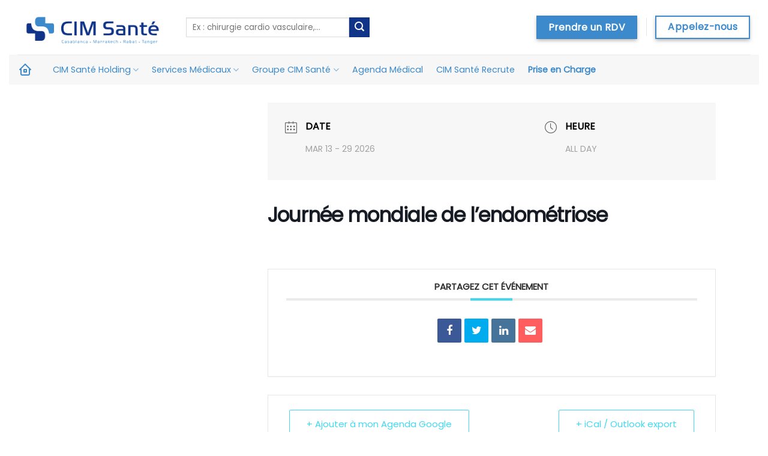

--- FILE ---
content_type: text/html; charset=UTF-8
request_url: https://cimsante.com/events/journee-mondiale-de-lendometriose/
body_size: 149704
content:
<!DOCTYPE html>
<!--[if IE 9 ]> <html lang="fr-FR" class="ie9 loading-site no-js"> <![endif]-->
<!--[if IE 8 ]> <html lang="fr-FR" class="ie8 loading-site no-js"> <![endif]-->
<!--[if (gte IE 9)|!(IE)]><!--><html lang="fr-FR" class="loading-site no-js"> <!--<![endif]-->
<head>
<!-- Google tag (gtag.js) -->
<script async src="https://www.googletagmanager.com/gtag/js?id=AW-16789478744"></script>
<script>
  window.dataLayer = window.dataLayer || [];
  function gtag(){dataLayer.push(arguments);}
  gtag('js', new Date());

  gtag('config', 'AW-16789478744');
</script>
<!-- Google Tag Manager -->
<script>(function(w,d,s,l,i){w[l]=w[l]||[];w[l].push({'gtm.start':
new Date().getTime(),event:'gtm.js'});var f=d.getElementsByTagName(s)[0],
j=d.createElement(s),dl=l!='dataLayer'?'&l='+l:'';j.async=true;j.src=
'https://www.googletagmanager.com/gtm.js?id='+i+dl;f.parentNode.insertBefore(j,f);
})(window,document,'script','dataLayer','GTM-5PB2C4VQ');</script>
<!-- End Google Tag Manager -->
	<meta charset="UTF-8" />
	<link rel="profile" href="http://gmpg.org/xfn/11" />
	<link rel="pingback" href="https://cimsante.com/xmlrpc.php" />

	<script>(function(html){html.className = html.className.replace(/\bno-js\b/,'js')})(document.documentElement);</script>
<meta name='robots' content='index, follow, max-image-preview:large, max-snippet:-1, max-video-preview:-1' />
<meta name="viewport" content="width=device-width, initial-scale=1, maximum-scale=1" />
	<!-- This site is optimized with the Yoast SEO plugin v24.0 - https://yoast.com/wordpress/plugins/seo/ -->
	<title>Journée mondiale de l’endométriose - CIM SANTÉ</title>
	<link rel="canonical" href="https://cimsante.com/ar/events/journee-mondiale-de-lendometriose/" />
	<meta property="og:locale" content="fr_FR" />
	<meta property="og:type" content="article" />
	<meta property="og:title" content="Journée mondiale de l’endométriose - CIM SANTÉ" />
	<meta property="og:url" content="https://cimsante.com/ar/events/journee-mondiale-de-lendometriose/" />
	<meta property="og:site_name" content="CIM SANTÉ" />
	<meta name="twitter:card" content="summary_large_image" />
	<script type="application/ld+json" class="yoast-schema-graph">{"@context":"https://schema.org","@graph":[{"@type":"WebPage","@id":"https://cimsante.com/ar/events/journee-mondiale-de-lendometriose/","url":"https://cimsante.com/ar/events/journee-mondiale-de-lendometriose/","name":"Journée mondiale de l’endométriose - CIM SANTÉ","isPartOf":{"@id":"https://cimsante.com/#website"},"datePublished":"2022-03-29T14:36:51+00:00","dateModified":"2022-03-29T14:36:51+00:00","breadcrumb":{"@id":"https://cimsante.com/ar/events/journee-mondiale-de-lendometriose/#breadcrumb"},"inLanguage":"fr-FR","potentialAction":[{"@type":"ReadAction","target":["https://cimsante.com/ar/events/journee-mondiale-de-lendometriose/"]}]},{"@type":"BreadcrumbList","@id":"https://cimsante.com/ar/events/journee-mondiale-de-lendometriose/#breadcrumb","itemListElement":[{"@type":"ListItem","position":1,"name":"Accueil","item":"https://cimsante.com/"},{"@type":"ListItem","position":2,"name":"Évenements","item":"https://cimsante.com/events/"},{"@type":"ListItem","position":3,"name":"Journée mondiale de l’endométriose"}]},{"@type":"WebSite","@id":"https://cimsante.com/#website","url":"https://cimsante.com/","name":"CIM SANTÉ","description":"Groupe CIM Santé","publisher":{"@id":"https://cimsante.com/#organization"},"potentialAction":[{"@type":"SearchAction","target":{"@type":"EntryPoint","urlTemplate":"https://cimsante.com/?s={search_term_string}"},"query-input":{"@type":"PropertyValueSpecification","valueRequired":true,"valueName":"search_term_string"}}],"inLanguage":"fr-FR"},{"@type":"Organization","@id":"https://cimsante.com/#organization","name":"CIM SANTÊ","url":"https://cimsante.com/","logo":{"@type":"ImageObject","inLanguage":"fr-FR","@id":"https://cimsante.com/#/schema/logo/image/","url":"https://cimsante.com/wp-content/uploads/2022/03/logo.png","contentUrl":"https://cimsante.com/wp-content/uploads/2022/03/logo.png","width":309,"height":74,"caption":"CIM SANTÊ"},"image":{"@id":"https://cimsante.com/#/schema/logo/image/"}}]}</script>
	<!-- / Yoast SEO plugin. -->


<link rel='dns-prefetch' href='//www.googletagmanager.com' />
<link rel='dns-prefetch' href='//cdn.jsdelivr.net' />
<link rel='dns-prefetch' href='//fonts.googleapis.com' />
<link rel="alternate" type="application/rss+xml" title="CIM SANTÉ &raquo; Flux" href="https://cimsante.com/feed/" />
<link rel="alternate" type="application/rss+xml" title="CIM SANTÉ &raquo; Flux des commentaires" href="https://cimsante.com/comments/feed/" />
<link rel="alternate" title="oEmbed (JSON)" type="application/json+oembed" href="https://cimsante.com/wp-json/oembed/1.0/embed?url=https%3A%2F%2Fcimsante.com%2Fevents%2Fjournee-mondiale-de-lendometriose%2F" />
<link rel="alternate" title="oEmbed (XML)" type="text/xml+oembed" href="https://cimsante.com/wp-json/oembed/1.0/embed?url=https%3A%2F%2Fcimsante.com%2Fevents%2Fjournee-mondiale-de-lendometriose%2F&#038;format=xml" />
<link rel="prefetch" href="https://cimsante.com/wp-content/themes/flatsome/assets/js/chunk.countup.fe2c1016.js" />
<link rel="prefetch" href="https://cimsante.com/wp-content/themes/flatsome/assets/js/chunk.sticky-sidebar.a58a6557.js" />
<link rel="prefetch" href="https://cimsante.com/wp-content/themes/flatsome/assets/js/chunk.tooltips.29144c1c.js" />
<link rel="prefetch" href="https://cimsante.com/wp-content/themes/flatsome/assets/js/chunk.vendors-popups.947eca5c.js" />
<link rel="prefetch" href="https://cimsante.com/wp-content/themes/flatsome/assets/js/chunk.vendors-slider.f0d2cbc9.js" />
<style id='wp-img-auto-sizes-contain-inline-css' type='text/css'>
img:is([sizes=auto i],[sizes^="auto," i]){contain-intrinsic-size:3000px 1500px}
/*# sourceURL=wp-img-auto-sizes-contain-inline-css */
</style>
<link rel='stylesheet' id='formidable-css' href='https://cimsante.com/wp-content/plugins/formidable/css/formidableforms.css?ver=1212906' type='text/css' media='all' />
<link rel='stylesheet' id='pt-cv-public-style-css' href='https://cimsante.com/wp-content/plugins/content-views-query-and-display-post-page/public/assets/css/cv.css?ver=4.0.2' type='text/css' media='all' />
<link rel='stylesheet' id='mec-select2-style-css' href='https://cimsante.com/wp-content/plugins/modern-events-calendar-lite/assets/packages/select2/select2.min.css?ver=6.5.5' type='text/css' media='all' />
<link rel='stylesheet' id='mec-font-icons-css' href='https://cimsante.com/wp-content/plugins/modern-events-calendar-lite/assets/css/iconfonts.css?ver=6.9' type='text/css' media='all' />
<link rel='stylesheet' id='mec-frontend-style-css' href='https://cimsante.com/wp-content/plugins/modern-events-calendar-lite/assets/css/frontend.min.css?ver=6.5.5' type='text/css' media='all' />
<link rel='stylesheet' id='mec-tooltip-style-css' href='https://cimsante.com/wp-content/plugins/modern-events-calendar-lite/assets/packages/tooltip/tooltip.css?ver=6.9' type='text/css' media='all' />
<link rel='stylesheet' id='mec-tooltip-shadow-style-css' href='https://cimsante.com/wp-content/plugins/modern-events-calendar-lite/assets/packages/tooltip/tooltipster-sideTip-shadow.min.css?ver=6.9' type='text/css' media='all' />
<link rel='stylesheet' id='featherlight-css' href='https://cimsante.com/wp-content/plugins/modern-events-calendar-lite/assets/packages/featherlight/featherlight.css?ver=6.9' type='text/css' media='all' />
<link rel='stylesheet' id='mec-google-fonts-css' href='//fonts.googleapis.com/css?family=Montserrat%3A400%2C700%7CRoboto%3A100%2C300%2C400%2C700&#038;ver=6.9' type='text/css' media='all' />
<link rel='stylesheet' id='mec-lity-style-css' href='https://cimsante.com/wp-content/plugins/modern-events-calendar-lite/assets/packages/lity/lity.min.css?ver=6.9' type='text/css' media='all' />
<link rel='stylesheet' id='mec-general-calendar-style-css' href='https://cimsante.com/wp-content/plugins/modern-events-calendar-lite/assets/css/mec-general-calendar.css?ver=6.9' type='text/css' media='all' />
<style id='wp-emoji-styles-inline-css' type='text/css'>

	img.wp-smiley, img.emoji {
		display: inline !important;
		border: none !important;
		box-shadow: none !important;
		height: 1em !important;
		width: 1em !important;
		margin: 0 0.07em !important;
		vertical-align: -0.1em !important;
		background: none !important;
		padding: 0 !important;
	}
/*# sourceURL=wp-emoji-styles-inline-css */
</style>
<style id='wp-block-library-inline-css' type='text/css'>
:root{--wp-block-synced-color:#7a00df;--wp-block-synced-color--rgb:122,0,223;--wp-bound-block-color:var(--wp-block-synced-color);--wp-editor-canvas-background:#ddd;--wp-admin-theme-color:#007cba;--wp-admin-theme-color--rgb:0,124,186;--wp-admin-theme-color-darker-10:#006ba1;--wp-admin-theme-color-darker-10--rgb:0,107,160.5;--wp-admin-theme-color-darker-20:#005a87;--wp-admin-theme-color-darker-20--rgb:0,90,135;--wp-admin-border-width-focus:2px}@media (min-resolution:192dpi){:root{--wp-admin-border-width-focus:1.5px}}.wp-element-button{cursor:pointer}:root .has-very-light-gray-background-color{background-color:#eee}:root .has-very-dark-gray-background-color{background-color:#313131}:root .has-very-light-gray-color{color:#eee}:root .has-very-dark-gray-color{color:#313131}:root .has-vivid-green-cyan-to-vivid-cyan-blue-gradient-background{background:linear-gradient(135deg,#00d084,#0693e3)}:root .has-purple-crush-gradient-background{background:linear-gradient(135deg,#34e2e4,#4721fb 50%,#ab1dfe)}:root .has-hazy-dawn-gradient-background{background:linear-gradient(135deg,#faaca8,#dad0ec)}:root .has-subdued-olive-gradient-background{background:linear-gradient(135deg,#fafae1,#67a671)}:root .has-atomic-cream-gradient-background{background:linear-gradient(135deg,#fdd79a,#004a59)}:root .has-nightshade-gradient-background{background:linear-gradient(135deg,#330968,#31cdcf)}:root .has-midnight-gradient-background{background:linear-gradient(135deg,#020381,#2874fc)}:root{--wp--preset--font-size--normal:16px;--wp--preset--font-size--huge:42px}.has-regular-font-size{font-size:1em}.has-larger-font-size{font-size:2.625em}.has-normal-font-size{font-size:var(--wp--preset--font-size--normal)}.has-huge-font-size{font-size:var(--wp--preset--font-size--huge)}.has-text-align-center{text-align:center}.has-text-align-left{text-align:left}.has-text-align-right{text-align:right}.has-fit-text{white-space:nowrap!important}#end-resizable-editor-section{display:none}.aligncenter{clear:both}.items-justified-left{justify-content:flex-start}.items-justified-center{justify-content:center}.items-justified-right{justify-content:flex-end}.items-justified-space-between{justify-content:space-between}.screen-reader-text{border:0;clip-path:inset(50%);height:1px;margin:-1px;overflow:hidden;padding:0;position:absolute;width:1px;word-wrap:normal!important}.screen-reader-text:focus{background-color:#ddd;clip-path:none;color:#444;display:block;font-size:1em;height:auto;left:5px;line-height:normal;padding:15px 23px 14px;text-decoration:none;top:5px;width:auto;z-index:100000}html :where(.has-border-color){border-style:solid}html :where([style*=border-top-color]){border-top-style:solid}html :where([style*=border-right-color]){border-right-style:solid}html :where([style*=border-bottom-color]){border-bottom-style:solid}html :where([style*=border-left-color]){border-left-style:solid}html :where([style*=border-width]){border-style:solid}html :where([style*=border-top-width]){border-top-style:solid}html :where([style*=border-right-width]){border-right-style:solid}html :where([style*=border-bottom-width]){border-bottom-style:solid}html :where([style*=border-left-width]){border-left-style:solid}html :where(img[class*=wp-image-]){height:auto;max-width:100%}:where(figure){margin:0 0 1em}html :where(.is-position-sticky){--wp-admin--admin-bar--position-offset:var(--wp-admin--admin-bar--height,0px)}@media screen and (max-width:600px){html :where(.is-position-sticky){--wp-admin--admin-bar--position-offset:0px}}

/*# sourceURL=wp-block-library-inline-css */
</style><style id='global-styles-inline-css' type='text/css'>
:root{--wp--preset--aspect-ratio--square: 1;--wp--preset--aspect-ratio--4-3: 4/3;--wp--preset--aspect-ratio--3-4: 3/4;--wp--preset--aspect-ratio--3-2: 3/2;--wp--preset--aspect-ratio--2-3: 2/3;--wp--preset--aspect-ratio--16-9: 16/9;--wp--preset--aspect-ratio--9-16: 9/16;--wp--preset--color--black: #000000;--wp--preset--color--cyan-bluish-gray: #abb8c3;--wp--preset--color--white: #ffffff;--wp--preset--color--pale-pink: #f78da7;--wp--preset--color--vivid-red: #cf2e2e;--wp--preset--color--luminous-vivid-orange: #ff6900;--wp--preset--color--luminous-vivid-amber: #fcb900;--wp--preset--color--light-green-cyan: #7bdcb5;--wp--preset--color--vivid-green-cyan: #00d084;--wp--preset--color--pale-cyan-blue: #8ed1fc;--wp--preset--color--vivid-cyan-blue: #0693e3;--wp--preset--color--vivid-purple: #9b51e0;--wp--preset--gradient--vivid-cyan-blue-to-vivid-purple: linear-gradient(135deg,rgb(6,147,227) 0%,rgb(155,81,224) 100%);--wp--preset--gradient--light-green-cyan-to-vivid-green-cyan: linear-gradient(135deg,rgb(122,220,180) 0%,rgb(0,208,130) 100%);--wp--preset--gradient--luminous-vivid-amber-to-luminous-vivid-orange: linear-gradient(135deg,rgb(252,185,0) 0%,rgb(255,105,0) 100%);--wp--preset--gradient--luminous-vivid-orange-to-vivid-red: linear-gradient(135deg,rgb(255,105,0) 0%,rgb(207,46,46) 100%);--wp--preset--gradient--very-light-gray-to-cyan-bluish-gray: linear-gradient(135deg,rgb(238,238,238) 0%,rgb(169,184,195) 100%);--wp--preset--gradient--cool-to-warm-spectrum: linear-gradient(135deg,rgb(74,234,220) 0%,rgb(151,120,209) 20%,rgb(207,42,186) 40%,rgb(238,44,130) 60%,rgb(251,105,98) 80%,rgb(254,248,76) 100%);--wp--preset--gradient--blush-light-purple: linear-gradient(135deg,rgb(255,206,236) 0%,rgb(152,150,240) 100%);--wp--preset--gradient--blush-bordeaux: linear-gradient(135deg,rgb(254,205,165) 0%,rgb(254,45,45) 50%,rgb(107,0,62) 100%);--wp--preset--gradient--luminous-dusk: linear-gradient(135deg,rgb(255,203,112) 0%,rgb(199,81,192) 50%,rgb(65,88,208) 100%);--wp--preset--gradient--pale-ocean: linear-gradient(135deg,rgb(255,245,203) 0%,rgb(182,227,212) 50%,rgb(51,167,181) 100%);--wp--preset--gradient--electric-grass: linear-gradient(135deg,rgb(202,248,128) 0%,rgb(113,206,126) 100%);--wp--preset--gradient--midnight: linear-gradient(135deg,rgb(2,3,129) 0%,rgb(40,116,252) 100%);--wp--preset--font-size--small: 13px;--wp--preset--font-size--medium: 20px;--wp--preset--font-size--large: 36px;--wp--preset--font-size--x-large: 42px;--wp--preset--spacing--20: 0.44rem;--wp--preset--spacing--30: 0.67rem;--wp--preset--spacing--40: 1rem;--wp--preset--spacing--50: 1.5rem;--wp--preset--spacing--60: 2.25rem;--wp--preset--spacing--70: 3.38rem;--wp--preset--spacing--80: 5.06rem;--wp--preset--shadow--natural: 6px 6px 9px rgba(0, 0, 0, 0.2);--wp--preset--shadow--deep: 12px 12px 50px rgba(0, 0, 0, 0.4);--wp--preset--shadow--sharp: 6px 6px 0px rgba(0, 0, 0, 0.2);--wp--preset--shadow--outlined: 6px 6px 0px -3px rgb(255, 255, 255), 6px 6px rgb(0, 0, 0);--wp--preset--shadow--crisp: 6px 6px 0px rgb(0, 0, 0);}:where(.is-layout-flex){gap: 0.5em;}:where(.is-layout-grid){gap: 0.5em;}body .is-layout-flex{display: flex;}.is-layout-flex{flex-wrap: wrap;align-items: center;}.is-layout-flex > :is(*, div){margin: 0;}body .is-layout-grid{display: grid;}.is-layout-grid > :is(*, div){margin: 0;}:where(.wp-block-columns.is-layout-flex){gap: 2em;}:where(.wp-block-columns.is-layout-grid){gap: 2em;}:where(.wp-block-post-template.is-layout-flex){gap: 1.25em;}:where(.wp-block-post-template.is-layout-grid){gap: 1.25em;}.has-black-color{color: var(--wp--preset--color--black) !important;}.has-cyan-bluish-gray-color{color: var(--wp--preset--color--cyan-bluish-gray) !important;}.has-white-color{color: var(--wp--preset--color--white) !important;}.has-pale-pink-color{color: var(--wp--preset--color--pale-pink) !important;}.has-vivid-red-color{color: var(--wp--preset--color--vivid-red) !important;}.has-luminous-vivid-orange-color{color: var(--wp--preset--color--luminous-vivid-orange) !important;}.has-luminous-vivid-amber-color{color: var(--wp--preset--color--luminous-vivid-amber) !important;}.has-light-green-cyan-color{color: var(--wp--preset--color--light-green-cyan) !important;}.has-vivid-green-cyan-color{color: var(--wp--preset--color--vivid-green-cyan) !important;}.has-pale-cyan-blue-color{color: var(--wp--preset--color--pale-cyan-blue) !important;}.has-vivid-cyan-blue-color{color: var(--wp--preset--color--vivid-cyan-blue) !important;}.has-vivid-purple-color{color: var(--wp--preset--color--vivid-purple) !important;}.has-black-background-color{background-color: var(--wp--preset--color--black) !important;}.has-cyan-bluish-gray-background-color{background-color: var(--wp--preset--color--cyan-bluish-gray) !important;}.has-white-background-color{background-color: var(--wp--preset--color--white) !important;}.has-pale-pink-background-color{background-color: var(--wp--preset--color--pale-pink) !important;}.has-vivid-red-background-color{background-color: var(--wp--preset--color--vivid-red) !important;}.has-luminous-vivid-orange-background-color{background-color: var(--wp--preset--color--luminous-vivid-orange) !important;}.has-luminous-vivid-amber-background-color{background-color: var(--wp--preset--color--luminous-vivid-amber) !important;}.has-light-green-cyan-background-color{background-color: var(--wp--preset--color--light-green-cyan) !important;}.has-vivid-green-cyan-background-color{background-color: var(--wp--preset--color--vivid-green-cyan) !important;}.has-pale-cyan-blue-background-color{background-color: var(--wp--preset--color--pale-cyan-blue) !important;}.has-vivid-cyan-blue-background-color{background-color: var(--wp--preset--color--vivid-cyan-blue) !important;}.has-vivid-purple-background-color{background-color: var(--wp--preset--color--vivid-purple) !important;}.has-black-border-color{border-color: var(--wp--preset--color--black) !important;}.has-cyan-bluish-gray-border-color{border-color: var(--wp--preset--color--cyan-bluish-gray) !important;}.has-white-border-color{border-color: var(--wp--preset--color--white) !important;}.has-pale-pink-border-color{border-color: var(--wp--preset--color--pale-pink) !important;}.has-vivid-red-border-color{border-color: var(--wp--preset--color--vivid-red) !important;}.has-luminous-vivid-orange-border-color{border-color: var(--wp--preset--color--luminous-vivid-orange) !important;}.has-luminous-vivid-amber-border-color{border-color: var(--wp--preset--color--luminous-vivid-amber) !important;}.has-light-green-cyan-border-color{border-color: var(--wp--preset--color--light-green-cyan) !important;}.has-vivid-green-cyan-border-color{border-color: var(--wp--preset--color--vivid-green-cyan) !important;}.has-pale-cyan-blue-border-color{border-color: var(--wp--preset--color--pale-cyan-blue) !important;}.has-vivid-cyan-blue-border-color{border-color: var(--wp--preset--color--vivid-cyan-blue) !important;}.has-vivid-purple-border-color{border-color: var(--wp--preset--color--vivid-purple) !important;}.has-vivid-cyan-blue-to-vivid-purple-gradient-background{background: var(--wp--preset--gradient--vivid-cyan-blue-to-vivid-purple) !important;}.has-light-green-cyan-to-vivid-green-cyan-gradient-background{background: var(--wp--preset--gradient--light-green-cyan-to-vivid-green-cyan) !important;}.has-luminous-vivid-amber-to-luminous-vivid-orange-gradient-background{background: var(--wp--preset--gradient--luminous-vivid-amber-to-luminous-vivid-orange) !important;}.has-luminous-vivid-orange-to-vivid-red-gradient-background{background: var(--wp--preset--gradient--luminous-vivid-orange-to-vivid-red) !important;}.has-very-light-gray-to-cyan-bluish-gray-gradient-background{background: var(--wp--preset--gradient--very-light-gray-to-cyan-bluish-gray) !important;}.has-cool-to-warm-spectrum-gradient-background{background: var(--wp--preset--gradient--cool-to-warm-spectrum) !important;}.has-blush-light-purple-gradient-background{background: var(--wp--preset--gradient--blush-light-purple) !important;}.has-blush-bordeaux-gradient-background{background: var(--wp--preset--gradient--blush-bordeaux) !important;}.has-luminous-dusk-gradient-background{background: var(--wp--preset--gradient--luminous-dusk) !important;}.has-pale-ocean-gradient-background{background: var(--wp--preset--gradient--pale-ocean) !important;}.has-electric-grass-gradient-background{background: var(--wp--preset--gradient--electric-grass) !important;}.has-midnight-gradient-background{background: var(--wp--preset--gradient--midnight) !important;}.has-small-font-size{font-size: var(--wp--preset--font-size--small) !important;}.has-medium-font-size{font-size: var(--wp--preset--font-size--medium) !important;}.has-large-font-size{font-size: var(--wp--preset--font-size--large) !important;}.has-x-large-font-size{font-size: var(--wp--preset--font-size--x-large) !important;}
/*# sourceURL=global-styles-inline-css */
</style>

<style id='classic-theme-styles-inline-css' type='text/css'>
/*! This file is auto-generated */
.wp-block-button__link{color:#fff;background-color:#32373c;border-radius:9999px;box-shadow:none;text-decoration:none;padding:calc(.667em + 2px) calc(1.333em + 2px);font-size:1.125em}.wp-block-file__button{background:#32373c;color:#fff;text-decoration:none}
/*# sourceURL=/wp-includes/css/classic-themes.min.css */
</style>
<link rel='stylesheet' id='awsm-jobs-general-css' href='https://cimsante.com/wp-content/plugins/wp-job-openings/assets/css/general.min.css?ver=3.5.0' type='text/css' media='all' />
<link rel='stylesheet' id='awsm-jobs-style-css' href='https://cimsante.com/wp-content/plugins/wp-job-openings/assets/css/style.min.css?ver=3.5.0' type='text/css' media='all' />
<link rel='stylesheet' id='formcraft-common-css' href='https://cimsante.com/wp-content/plugins/formcraft3/dist/formcraft-common.css?ver=3.8.27' type='text/css' media='all' />
<link rel='stylesheet' id='formcraft-form-css' href='https://cimsante.com/wp-content/plugins/formcraft3/dist/form.css?ver=3.8.27' type='text/css' media='all' />
<link rel='stylesheet' id='ivory-search-styles-css' href='https://cimsante.com/wp-content/plugins/add-search-to-menu/public/css/ivory-search.min.css?ver=5.5.8' type='text/css' media='all' />
<link rel='stylesheet' id='newsletter-css' href='https://cimsante.com/wp-content/plugins/newsletter/style.css?ver=8.6.4' type='text/css' media='all' />
<link rel='stylesheet' id='flatsome-main-css' href='https://cimsante.com/wp-content/themes/flatsome/assets/css/flatsome.css?ver=3.15.3' type='text/css' media='all' />
<style id='flatsome-main-inline-css' type='text/css'>
@font-face {
				font-family: "fl-icons";
				font-display: block;
				src: url(https://cimsante.com/wp-content/themes/flatsome/assets/css/icons/fl-icons.eot?v=3.15.3);
				src:
					url(https://cimsante.com/wp-content/themes/flatsome/assets/css/icons/fl-icons.eot#iefix?v=3.15.3) format("embedded-opentype"),
					url(https://cimsante.com/wp-content/themes/flatsome/assets/css/icons/fl-icons.woff2?v=3.15.3) format("woff2"),
					url(https://cimsante.com/wp-content/themes/flatsome/assets/css/icons/fl-icons.ttf?v=3.15.3) format("truetype"),
					url(https://cimsante.com/wp-content/themes/flatsome/assets/css/icons/fl-icons.woff?v=3.15.3) format("woff"),
					url(https://cimsante.com/wp-content/themes/flatsome/assets/css/icons/fl-icons.svg?v=3.15.3#fl-icons) format("svg");
			}
/*# sourceURL=flatsome-main-inline-css */
</style>
<link rel='stylesheet' id='flatsome-style-css' href='https://cimsante.com/wp-content/themes/flatsome-child/style.css?ver=3.0' type='text/css' media='all' />
<link rel='stylesheet' id='flatsome-googlefonts-css' href='//fonts.googleapis.com/css?family=Poppins%3Aregular%2Cregular%2Cregular%2Cregular%2Cregular&#038;display=swap&#038;ver=3.9' type='text/css' media='all' />
<script type="text/javascript" src="https://cimsante.com/wp-includes/js/jquery/jquery.min.js?ver=3.7.1" id="jquery-core-js"></script>
<script type="text/javascript" src="https://cimsante.com/wp-includes/js/jquery/jquery-migrate.min.js?ver=3.4.1" id="jquery-migrate-js"></script>
<script type="text/javascript" src="https://cimsante.com/wp-content/plugins/modern-events-calendar-lite/assets/js/mec-general-calendar.js?ver=6.5.5" id="mec-general-calendar-script-js"></script>
<script type="text/javascript" id="mec-frontend-script-js-extra">
/* <![CDATA[ */
var mecdata = {"day":"jour","days":"jours","hour":"heure","hours":"heures","minute":"minute","minutes":"minutes","second":"seconde","seconds":"secondes","elementor_edit_mode":"no","recapcha_key":"","ajax_url":"https://cimsante.com/wp-admin/admin-ajax.php","fes_nonce":"cb0b45f4ed","current_year":"2026","current_month":"01","datepicker_format":"yy-mm-dd&Y-m-d"};
//# sourceURL=mec-frontend-script-js-extra
/* ]]> */
</script>
<script type="text/javascript" src="https://cimsante.com/wp-content/plugins/modern-events-calendar-lite/assets/js/frontend.js?ver=6.5.5" id="mec-frontend-script-js"></script>
<script type="text/javascript" src="https://cimsante.com/wp-content/plugins/modern-events-calendar-lite/assets/js/events.js?ver=6.5.5" id="mec-events-script-js"></script>

<!-- Extrait de code de la balise Google (gtag.js) ajouté par Site Kit -->

<!-- Extrait Google Analytics ajouté par Site Kit -->
<script type="text/javascript" src="https://www.googletagmanager.com/gtag/js?id=G-WHQJSMYL3E" id="google_gtagjs-js" async></script>
<script type="text/javascript" id="google_gtagjs-js-after">
/* <![CDATA[ */
window.dataLayer = window.dataLayer || [];function gtag(){dataLayer.push(arguments);}
gtag("set","linker",{"domains":["cimsante.com"]});
gtag("js", new Date());
gtag("set", "developer_id.dZTNiMT", true);
gtag("config", "G-WHQJSMYL3E");
//# sourceURL=google_gtagjs-js-after
/* ]]> */
</script>

<!-- Extrait de code de la balise Google de fin (gtag.js) ajouté par Site Kit -->
<link rel="https://api.w.org/" href="https://cimsante.com/wp-json/" /><link rel="alternate" title="JSON" type="application/json" href="https://cimsante.com/wp-json/wp/v2/mec-events/10577" /><link rel="EditURI" type="application/rsd+xml" title="RSD" href="https://cimsante.com/xmlrpc.php?rsd" />
<meta name="generator" content="WordPress 6.9" />
<link rel='shortlink' href='https://cimsante.com/?p=10577' />
<meta name="generator" content="Site Kit by Google 1.144.0" /><style>/* CSS added by WP Meta and Date Remover*/.entry-meta {display:none !important;}
	.home .entry-meta { display: none; }
	.entry-footer {display:none !important;}
	.home .entry-footer { display: none; }</style><script type="text/javascript">document.documentElement.className += " js";</script>
<style>.bg{opacity: 0; transition: opacity 1s; -webkit-transition: opacity 1s;} .bg-loaded{opacity: 1;}</style><!--[if IE]><link rel="stylesheet" type="text/css" href="https://cimsante.com/wp-content/themes/flatsome/assets/css/ie-fallback.css"><script src="//cdnjs.cloudflare.com/ajax/libs/html5shiv/3.6.1/html5shiv.js"></script><script>var head = document.getElementsByTagName('head')[0],style = document.createElement('style');style.type = 'text/css';style.styleSheet.cssText = ':before,:after{content:none !important';head.appendChild(style);setTimeout(function(){head.removeChild(style);}, 0);</script><script src="https://cimsante.com/wp-content/themes/flatsome/assets/libs/ie-flexibility.js"></script><![endif]--><style type="text/css" id="filter-everything-inline-css">.wpc-orderby-select{width:100%}.wpc-filters-open-button-container{display:none}.wpc-debug-message{padding:16px;font-size:14px;border:1px dashed #ccc;margin-bottom:20px}.wpc-debug-title{visibility:hidden}.wpc-button-inner,.wpc-chip-content{display:flex;align-items:center}.wpc-icon-html-wrapper{position:relative;margin-right:10px;top:2px}.wpc-icon-html-wrapper span{display:block;height:1px;width:18px;border-radius:3px;background:#2c2d33;margin-bottom:4px;position:relative}span.wpc-icon-line-1:after,span.wpc-icon-line-2:after,span.wpc-icon-line-3:after{content:"";display:block;width:3px;height:3px;border:1px solid #2c2d33;background-color:#fff;position:absolute;top:-2px;box-sizing:content-box}span.wpc-icon-line-3:after{border-radius:50%;left:2px}span.wpc-icon-line-1:after{border-radius:50%;left:5px}span.wpc-icon-line-2:after{border-radius:50%;left:12px}body .wpc-filters-open-button-container a.wpc-filters-open-widget,body .wpc-filters-open-button-container a.wpc-open-close-filters-button{display:inline-block;text-align:left;border:1px solid #2c2d33;border-radius:2px;line-height:1.5;padding:7px 12px;background-color:transparent;color:#2c2d33;box-sizing:border-box;text-decoration:none!important;font-weight:400;transition:none;position:relative}@media screen and (max-width:768px){.wpc_show_bottom_widget .wpc-filters-open-button-container,.wpc_show_open_close_button .wpc-filters-open-button-container{display:block}.wpc_show_bottom_widget .wpc-filters-open-button-container{margin-top:1em;margin-bottom:1em}}</style>
<link rel="icon" href="https://cimsante.com/wp-content/uploads/2022/03/favicon2.png" sizes="32x32" />
<link rel="icon" href="https://cimsante.com/wp-content/uploads/2022/03/favicon2.png" sizes="192x192" />
<link rel="apple-touch-icon" href="https://cimsante.com/wp-content/uploads/2022/03/favicon2.png" />
<meta name="msapplication-TileImage" content="https://cimsante.com/wp-content/uploads/2022/03/favicon2.png" />
<style id="custom-css" type="text/css">:root {--primary-color: #3c8acb;}.full-width .ubermenu-nav, .container, .row{max-width: 1220px}.row.row-collapse{max-width: 1190px}.row.row-small{max-width: 1212.5px}.row.row-large{max-width: 1250px}body.framed, body.framed header, body.framed .header-wrapper, body.boxed, body.boxed header, body.boxed .header-wrapper, body.boxed .is-sticky-section{ max-width: 1250px}.header-main{height: 91px}#logo img{max-height: 91px}#logo{width:250px;}.header-bottom{min-height: 50px}.header-top{min-height: 51px}.transparent .header-main{height: 30px}.transparent #logo img{max-height: 30px}.has-transparent + .page-title:first-of-type,.has-transparent + #main > .page-title,.has-transparent + #main > div > .page-title,.has-transparent + #main .page-header-wrapper:first-of-type .page-title{padding-top: 80px;}.transparent .header-wrapper{background-color: #f9f9f9!important;}.transparent .top-divider{display: none;}.header.show-on-scroll,.stuck .header-main{height:70px!important}.stuck #logo img{max-height: 70px!important}.search-form{ width: 79%;}.header-bg-color {background-color: #ffffff}.header-bottom {background-color: #f7f7f7}.top-bar-nav > li > a{line-height: 20px }.header-main .nav > li > a{line-height: 16px }.stuck .header-main .nav > li > a{line-height: 56px }.header-bottom-nav > li > a{line-height: 15px }@media (max-width: 549px) {.header-main{height: 63px}#logo img{max-height: 63px}}.main-menu-overlay{background-color: #ffffff}.nav-dropdown{font-size:100%}.nav-dropdown-has-arrow li.has-dropdown:after{border-bottom-color: #f7f7f7;}.nav .nav-dropdown{background-color: #f7f7f7}/* Color */.accordion-title.active, .has-icon-bg .icon .icon-inner,.logo a, .primary.is-underline, .primary.is-link, .badge-outline .badge-inner, .nav-outline > li.active> a,.nav-outline >li.active > a, .cart-icon strong,[data-color='primary'], .is-outline.primary{color: #3c8acb;}/* Color !important */[data-text-color="primary"]{color: #3c8acb!important;}/* Background Color */[data-text-bg="primary"]{background-color: #3c8acb;}/* Background */.scroll-to-bullets a,.featured-title, .label-new.menu-item > a:after, .nav-pagination > li > .current,.nav-pagination > li > span:hover,.nav-pagination > li > a:hover,.has-hover:hover .badge-outline .badge-inner,button[type="submit"], .button.wc-forward:not(.checkout):not(.checkout-button), .button.submit-button, .button.primary:not(.is-outline),.featured-table .title,.is-outline:hover, .has-icon:hover .icon-label,.nav-dropdown-bold .nav-column li > a:hover, .nav-dropdown.nav-dropdown-bold > li > a:hover, .nav-dropdown-bold.dark .nav-column li > a:hover, .nav-dropdown.nav-dropdown-bold.dark > li > a:hover, .header-vertical-menu__opener ,.is-outline:hover, .tagcloud a:hover,.grid-tools a, input[type='submit']:not(.is-form), .box-badge:hover .box-text, input.button.alt,.nav-box > li > a:hover,.nav-box > li.active > a,.nav-pills > li.active > a ,.current-dropdown .cart-icon strong, .cart-icon:hover strong, .nav-line-bottom > li > a:before, .nav-line-grow > li > a:before, .nav-line > li > a:before,.banner, .header-top, .slider-nav-circle .flickity-prev-next-button:hover svg, .slider-nav-circle .flickity-prev-next-button:hover .arrow, .primary.is-outline:hover, .button.primary:not(.is-outline), input[type='submit'].primary, input[type='submit'].primary, input[type='reset'].button, input[type='button'].primary, .badge-inner{background-color: #3c8acb;}/* Border */.nav-vertical.nav-tabs > li.active > a,.scroll-to-bullets a.active,.nav-pagination > li > .current,.nav-pagination > li > span:hover,.nav-pagination > li > a:hover,.has-hover:hover .badge-outline .badge-inner,.accordion-title.active,.featured-table,.is-outline:hover, .tagcloud a:hover,blockquote, .has-border, .cart-icon strong:after,.cart-icon strong,.blockUI:before, .processing:before,.loading-spin, .slider-nav-circle .flickity-prev-next-button:hover svg, .slider-nav-circle .flickity-prev-next-button:hover .arrow, .primary.is-outline:hover{border-color: #3c8acb}.nav-tabs > li.active > a{border-top-color: #3c8acb}.widget_shopping_cart_content .blockUI.blockOverlay:before { border-left-color: #3c8acb }.woocommerce-checkout-review-order .blockUI.blockOverlay:before { border-left-color: #3c8acb }/* Fill */.slider .flickity-prev-next-button:hover svg,.slider .flickity-prev-next-button:hover .arrow{fill: #3c8acb;}/* Background Color */[data-icon-label]:after, .secondary.is-underline:hover,.secondary.is-outline:hover,.icon-label,.button.secondary:not(.is-outline),.button.alt:not(.is-outline), .badge-inner.on-sale, .button.checkout, .single_add_to_cart_button, .current .breadcrumb-step{ background-color:#103488; }[data-text-bg="secondary"]{background-color: #103488;}/* Color */.secondary.is-underline,.secondary.is-link, .secondary.is-outline,.stars a.active, .star-rating:before, .woocommerce-page .star-rating:before,.star-rating span:before, .color-secondary{color: #103488}/* Color !important */[data-text-color="secondary"]{color: #103488!important;}/* Border */.secondary.is-outline:hover{border-color:#103488}.success.is-underline:hover,.success.is-outline:hover,.success{background-color: #06d489}.success-color, .success.is-link, .success.is-outline{color: #06d489;}.success-border{border-color: #06d489!important;}/* Color !important */[data-text-color="success"]{color: #06d489!important;}/* Background Color */[data-text-bg="success"]{background-color: #06d489;}body{font-size: 101%;}@media screen and (max-width: 549px){body{font-size: 100%;}}body{font-family:"Poppins", sans-serif}body{font-weight: 0}body{color: #565656}.nav > li > a {font-family:"Poppins", sans-serif;}.mobile-sidebar-levels-2 .nav > li > ul > li > a {font-family:"Poppins", sans-serif;}.nav > li > a {font-weight: 0;}.mobile-sidebar-levels-2 .nav > li > ul > li > a {font-weight: 0;}h1,h2,h3,h4,h5,h6,.heading-font, .off-canvas-center .nav-sidebar.nav-vertical > li > a{font-family: "Poppins", sans-serif;}h1,h2,h3,h4,h5,h6,.heading-font,.banner h1,.banner h2{font-weight: 0;}h1,h2,h3,h4,h5,h6,.heading-font{color: #494949;}.breadcrumbs{text-transform: none;}button,.button{text-transform: none;}.nav > li > a, .links > li > a{text-transform: none;}.section-title span{text-transform: none;}h3.widget-title,span.widget-title{text-transform: none;}.alt-font{font-family: "Poppins", sans-serif;}.alt-font{font-weight: 0!important;}.header:not(.transparent) .header-bottom-nav.nav > li > a{color: #3c8acb;}.header:not(.transparent) .header-bottom-nav.nav > li > a:hover,.header:not(.transparent) .header-bottom-nav.nav > li.active > a,.header:not(.transparent) .header-bottom-nav.nav > li.current > a,.header:not(.transparent) .header-bottom-nav.nav > li > a.active,.header:not(.transparent) .header-bottom-nav.nav > li > a.current{color: #103488;}.header-bottom-nav.nav-line-bottom > li > a:before,.header-bottom-nav.nav-line-grow > li > a:before,.header-bottom-nav.nav-line > li > a:before,.header-bottom-nav.nav-box > li > a:hover,.header-bottom-nav.nav-box > li.active > a,.header-bottom-nav.nav-pills > li > a:hover,.header-bottom-nav.nav-pills > li.active > a{color:#FFF!important;background-color: #103488;}a{color: #0257b8;}.footer-1{background-color: rgba(39,54,71,0.78)}.footer-2{background-color: #ffffff}.absolute-footer, html{background-color: #ffffff}/* Custom CSS */body > div.wa__btn_popup > div.wa__btn_popup_txt{display:none}.yz-widget .yz-copyright{display:none!important;}#manage-post-area > div.caf-meta-content{display:none}.caf-post-layout1 .caf-content-read-more {display:none}.caf-post-layout1 .caf-featured-img-box{height:180px;}#manage-post-area > div.caf-content{display:none}#caf-filter-layout2 > div > div > ul > li > span:nth-child(1){display:none}#manage-ajax-response{padding:5px;}#caf-filter-layout2 > div > div > ul > li > span.result{font-size:16px;font-family:poppins;}.data-target-div1 .caf-post-layout1 .caf-post-title h2{font-family:Poppins;font-size:15px;text-align:center;}#booknetic_theme_5 > div.booknetic_appointment_finished > div.booknetic_appointment_finished_title{text-align:center;width:80%;font-size:18;color:#579af6;}/* Custom CSS Tablet */@media (max-width: 849px){body > div.wa__btn_popup > div.wa__btn_popup_txt{display:none}.yz-widget .yz-copyright{display:none}#booknetic_theme_5 > div.booknetic_appointment_container > div.booknetic_appointment_container_body > div:nth-child(5) > div:nth-child(2) > div.booknetic_card_title > div.booknetic_card_description > div:nth-child(1){display:none}#manage-post-area > div.caf-meta-content{display:none}#caf-filter-layout2 > div > div > ul > li > span:nth-child(1){display:none}#manage-ajax-response{padding:5px;}#caf-filter-layout2 > div > div > ul > li > span.result{font-size:16px;font-family:poppins;}.data-target-div1 .caf-post-layout1 .caf-post-title h2{font-family:Poppins;font-size:15px;text-align:center;}#booknetic_theme_5 > div.booknetic_appointment_finished > div.booknetic_appointment_finished_title{text-align:center;width:80%;font-size:18;color:#579af6;}}/* Custom CSS Mobile */@media (max-width: 549px){body > div.wa__btn_popup > div.wa__btn_popup_txt{display:none}.lightbox-content {background-color: #fff;width: 370px;margin-left: -23px;position: relative;}button.mfp-close, button.mfp-close:hover {display: inline-block!important;background: transparent;width: auto;color: #fff;}.banbord{border-color:#1d9bf0;border-style:solid;border-width: 2px;border-radius: 0px;}#booknetic_theme_5 > div.booknetic_appointment_container > div.booknetic_appointment_container_body > div:nth-child(5) > div > div.booknetic_card_title > div.booknetic_card_description > div:nth-child(1){display:none}.arfont{font-family: Cairo}.lang{color: #000;}#text-box-742100238 > div > div > a.button.success.is-link > span{color:#000}.faq {font-size: 14px;color:#333333;}html .formcraft-css .fc-form .form-element .checkbox-cover>div label{color: #777777;font-size: 11px;}#header > div{display:none}.footer-wrapper {width: 100%;position: relative;display: none;}#manage-post-area > div.caf-meta-content{display:none}.caf-post-layout1 .caf-content-read-more {display:none}.caf-post-layout1 .caf-featured-img-box{height:150px;}#manage-post-area > div.caf-content{display:none}#caf-filter-layout2 > div > div > ul > li > span:nth-child(1){display:none}#manage-ajax-response{padding:5px;}#caf-filter-layout2 > div > div > ul > li > span.result{font-size:16px;font-family:poppins;}.data-target-div1 .caf-post-layout1 .caf-post-title h2{font-family:Poppins;font-size:12px;text-align:center;}#caf-filter-layout2 {margin-bottom:-50px;}.with_frm_style select{margin-left:60px}.button span {display: inline-block;line-height: 0.5;align-items: center;height: 15px;}.button.is-outline{line-height: 1em;}#booknetic_theme_5 > div.booknetic_appointment_finished > div.booknetic_appointment_finished_title{text-align:center;width:80%;font-size:18;color:#579af6;}}.label-new.menu-item > a:after{content:"Nouveau";}.label-hot.menu-item > a:after{content:"Hot";}.label-sale.menu-item > a:after{content:"En action";}.label-popular.menu-item > a:after{content:"Populaire";}</style>		<style type="text/css" id="wp-custom-css">
			.stickycolomn {
 z-index: 100;
}
.wpfm-template-14 .wpfm-menu-link .wpfm-icon-block i, .wpfm-template-15 .wpfm-menu-link .wpfm-icon-block i{
	  display: auto;
    height: 60px;
    width: 60px;
	align-content:left;
	font-size:40px;
}
#ajaxsearchprosettings1_1{display:none;
}		</style>
		<style type="text/css" media="screen">.is-menu path.search-icon-path { fill: #848484;}body .popup-search-close:after, body .search-close:after { border-color: #848484;}body .popup-search-close:before, body .search-close:before { border-color: #848484;}</style>	
<!-- Global site tag (gtag.js) - Google Analytics -->
<script async src="https://www.googletagmanager.com/gtag/js?id=G-JCP3ELE2NZ"></script>
<script>
  window.dataLayer = window.dataLayer || [];
  function gtag(){dataLayer.push(arguments);}
  gtag('js', new Date());

  gtag('config', 'G-JCP3ELE2NZ');
</script>
	
</head>

<body class="wp-singular mec-events-template-default single single-mec-events postid-10577 wp-theme-flatsome wp-child-theme-flatsome-child flatsome boxed nav-dropdown-has-arrow nav-dropdown-has-shadow mobile-submenu-slide mobile-submenu-slide-levels-2 mobile-submenu-toggle">
	


<a class="skip-link screen-reader-text" href="#main">Skip to content</a>

<div id="wrapper">

	
	<header id="header" class="header header-full-width has-sticky sticky-fade">
		<div class="header-wrapper">
			<div id="masthead" class="header-main ">
      <div class="header-inner flex-row container logo-left medium-logo-center" role="navigation">

          <!-- Logo -->
          <div id="logo" class="flex-col logo">
            
<!-- Header logo -->
<a href="https://cimsante.com/" title="CIM SANTÉ - Groupe CIM Santé" rel="home">
		<img width="309" height="74" src="https://cimsante.com/wp-content/uploads/2022/03/logo.png" class="header_logo header-logo" alt="CIM SANTÉ"/><img  width="309" height="74" src="https://cimsante.com/wp-content/uploads/2022/03/logo.png" class="header-logo-dark" alt="CIM SANTÉ"/></a>
          </div>

          <!-- Mobile Left Elements -->
          <div class="flex-col show-for-medium flex-left">
            <ul class="mobile-nav nav nav-left ">
              <li class="nav-icon has-icon">
  <div class="header-button">		<a href="#" data-open="#main-menu" data-pos="left" data-bg="main-menu-overlay" data-color="" class="icon primary button round is-small" aria-label="Menu" aria-controls="main-menu" aria-expanded="false">
		
		  <i class="icon-menu" ></i>
		  		</a>
	 </div> </li>            </ul>
          </div>

          <!-- Left Elements -->
          <div class="flex-col hide-for-medium flex-left
            flex-grow">
            <ul class="header-nav header-nav-main nav nav-left  nav-size-large nav-uppercase" >
              <li class="html custom html_topbar_left"><form method="get" class="searchform" action="https://cimsante.com/" role="search">
		<div class="flex-row relative">
			<div class="flex-col flex-grow">
	   	   <input type="search" class="search-field mb-0" name="s" value="" id="s" placeholder="Ex : chirurgie cardio vasculaire,..." />
			</div>
			<div class="flex-col">
				<button type="submit" class="ux-search-submit submit-button secondary button icon mb-0" aria-label="Submit">
					<i class="icon-search" ></i>				</button>
			</div>
		</div>
    <div class="live-search-results text-left z-top"></div>
<input type="hidden" name="id" value="13576" /></form>
</li>            </ul>
          </div>

          <!-- Right Elements -->
          <div class="flex-col hide-for-medium flex-right">
            <ul class="header-nav header-nav-main nav nav-right  nav-size-large nav-uppercase">
              <li class="html header-button-1">
	<div class="header-button">
	<a href="/prise-des-rdv" class="button primary is-large box-shadow-2"  >
    <span>Prendre un RDV</span>
  </a>
	</div>
</li>


<li class="header-divider"></li><li class="html header-button-2">
	<div class="header-button">
	<a href="#appel" class="button primary is-outline is-large box-shadow-2"  >
    <span>Appelez-nous</span>
  </a>
	</div>
</li>
            </ul>
          </div>

          <!-- Mobile Right Elements -->
          <div class="flex-col show-for-medium flex-right">
            <ul class="mobile-nav nav nav-right ">
                          </ul>
          </div>

      </div>
     
            <div class="container"><div class="top-divider full-width"></div></div>
      </div><div id="wide-nav" class="header-bottom wide-nav nav-dark hide-for-medium">
    <div class="flex-row container">

                        <div class="flex-col hide-for-medium flex-left">
                <ul class="nav header-nav header-bottom-nav nav-left  nav-line-bottom nav-size-medium nav-spacing-large">
                    <li id="menu-item-9444" class="menu-item menu-item-type-post_type menu-item-object-page menu-item-home menu-item-9444 menu-item-design-default has-icon-left"><a href="https://cimsante.com/" class="nav-top-link"><svg xmlns="http://www.w3.org/2000/svg" class="icon icon-tabler icon-tabler-home-2" width="24" height="24" viewBox="0 0 24 24" stroke-width="2" stroke="currentColor" fill="none" stroke-linecap="round" stroke-linejoin="round">
   <path stroke="none" d="M0 0h24v24H0z" fill="none"></path>
   <polyline points="5 12 3 12 12 3 21 12 19 12"></polyline>
   <path d="M5 12v7a2 2 0 0 0 2 2h10a2 2 0 0 0 2 -2v-7"></path>
   <rect x="10" y="12" width="4" height="4"></rect>
</svg> </a></li>
<li id="menu-item-11583" class="menu-item menu-item-type-custom menu-item-object-custom menu-item-11583 menu-item-design-full-width menu-item-has-block has-dropdown"><a href="#" class="nav-top-link">CIM Santé Holding<i class="icon-angle-down" ></i></a><div class="sub-menu nav-dropdown"><div class="row row-collapse row-full-width align-equal"  id="row-1624106408">


	<div id="col-700647485" class="col medium-4 small-12 large-4"  >
				<div class="col-inner text-left" style="background-color:rgb(247, 247, 247);" >
			
			

<h4><span style="color: #3c8acb;"><strong>Nos Cliniques </strong></span></h4>
	<div id="gap-880363578" class="gap-element clearfix" style="display:block; height:auto;">
		
<style>
#gap-880363578 {
  padding-top: 20px;
}
</style>
	</div>
	

	<div class="ux-menu stack stack-col justify-start ux-menu--divider-solid">
		

	<div class="ux-menu-link flex menu-item">
		<a class="ux-menu-link__link flex" href="https://cimsante.com/clinique-des-maladies-du-coeur-et-des-vaisseaux-rabat/"  >
			<i class="ux-menu-link__icon text-center icon-angle-right" ></i>			<span class="ux-menu-link__text">
				Clinique des Maladies du Coeur et des Vaisseaux de Rabat			</span>
		</a>
	</div>
	

	<div class="ux-menu-link flex menu-item">
		<a class="ux-menu-link__link flex" href="https://cimsante.com/clinique-internationale-de-marrakech/"  >
			<i class="ux-menu-link__icon text-center icon-angle-right" ></i>			<span class="ux-menu-link__text">
				Clinique Internationale de Marrakech			</span>
		</a>
	</div>
	

	<div class="ux-menu-link flex menu-item">
		<a class="ux-menu-link__link flex" href="https://cimsante.com/clinique-internationale-de-tanger/"  >
			<i class="ux-menu-link__icon text-center icon-angle-right" ></i>			<span class="ux-menu-link__text">
				Clinique Internationale de Tanger			</span>
		</a>
	</div>
	

	<div class="ux-menu-link flex menu-item">
		<a class="ux-menu-link__link flex" href="https://cimsante.com/hopital-prive-international-de-casablanca/"  >
			<i class="ux-menu-link__icon text-center icon-angle-right" ></i>			<span class="ux-menu-link__text">
				Hôpital Privé International de Casablanca			</span>
		</a>
	</div>
	

	<div class="ux-menu-link flex menu-item">
		<a class="ux-menu-link__link flex" href="https://cimsante.com/clinique-la-ville-verte/"  >
			<i class="ux-menu-link__icon text-center icon-angle-right" ></i>			<span class="ux-menu-link__text">
				Clinique La Ville Verte			</span>
		</a>
	</div>
	

	<div class="ux-menu-link flex menu-item">
		<a class="ux-menu-link__link flex" href="https://cimsante.com/clinique-internationale-de-settat/"  >
			<i class="ux-menu-link__icon text-center icon-angle-right" ></i>			<span class="ux-menu-link__text">
				Clinique Internationale de Settat			</span>
		</a>
	</div>
	


	</div>
	

		</div>
				
<style>
#col-700647485 > .col-inner {
  padding: 20px 30px 20px 30px;
}
</style>
	</div>

	

	<div id="col-651905822" class="col medium-8 small-12 large-4"  >
				<div class="col-inner text-left" style="background-color:rgb(255, 255, 255);" >
			
			

<div class="row row-large"  id="row-192070802">


	<div id="col-21667582" class="col small-12 large-12"  >
				<div class="col-inner" style="background-color:rgb(255, 255, 255);" >
			
			

<h4><span style="color: #3c8acb;">Nos Centres Médicaux</span></h4>
	<div class="ux-menu stack stack-col justify-start ux-menu--divider-solid">
		

	<div class="ux-menu-link flex menu-item">
		<a class="ux-menu-link__link flex" href="https://cimsante.com/centre-de-radiologie-et-imagerie-medicale/"  >
			<i class="ux-menu-link__icon text-center icon-angle-right" ></i>			<span class="ux-menu-link__text">
				Centre RIF de Radiologie et Imagerie Médicale de Marrakech			</span>
		</a>
	</div>
	

	<div class="ux-menu-link flex menu-item">
		<a class="ux-menu-link__link flex" href="https://cimsante.com/centre-international-de-lobesite-de-marrakech/"  >
			<i class="ux-menu-link__icon text-center icon-angle-right" ></i>			<span class="ux-menu-link__text">
				Centre International de l&#039;Obésité de Marrakech			</span>
		</a>
	</div>
	

	<div class="ux-menu-link flex menu-item">
		<a class="ux-menu-link__link flex" href="https://cimsante.com/ciamm/"  >
			<i class="ux-menu-link__icon text-center icon-angle-right" ></i>			<span class="ux-menu-link__text">
				Laboratoire CIAM de Marrakech			</span>
		</a>
	</div>
	

	<div class="ux-menu-link flex menu-item">
		<a class="ux-menu-link__link flex" href="https://cimsante.com/centre-de-radiologie-internationale-de-tanger/"  >
			<i class="ux-menu-link__icon text-center icon-angle-right" ></i>			<span class="ux-menu-link__text">
				Centre de Radiologie Internationale de Tanger			</span>
		</a>
	</div>
	


	</div>
	
	<div id="gap-1992940987" class="gap-element clearfix" style="display:block; height:auto;">
		
<style>
#gap-1992940987 {
  padding-top: 5px;
}
</style>
	</div>
	


		</div>
					</div>

	


<style>
#row-192070802 > .col > .col-inner {
  background-color: rgb(255, 255, 255);
}
</style>
</div>

		</div>
				
<style>
#col-651905822 > .col-inner {
  padding: 20px 20px 0px 20px;
}
</style>
	</div>

	

	<div id="col-1625322840" class="col hide-for-medium medium-4 small-12 large-4"  >
				<div class="col-inner text-left" style="background-color:rgb(255, 255, 255);" >
			
			

<h4><span style="color: #3c8acb;">et même </span><span style="color: #3c8acb;">encore</span></h4>
	<div class="ux-menu stack stack-col justify-start ux-menu--divider-solid">
		

	<div class="ux-menu-link flex menu-item">
		<a class="ux-menu-link__link flex" href="https://cimsante.com/centre-dimagerie-medicale-de-marrakech/"  >
			<i class="ux-menu-link__icon text-center icon-angle-right" ></i>			<span class="ux-menu-link__text">
				Centre d&#039;Imagerie Médicale de Marrakech			</span>
		</a>
	</div>
	


	</div>
	

		</div>
				
<style>
#col-1625322840 > .col-inner {
  padding: 20px 30px 20px 30px;
}
</style>
	</div>

	


<style>
#row-1624106408 > .col > .col-inner {
  background-color: rgb(255, 255, 255);
}
</style>
</div></div></li>
<li id="menu-item-9089" class="menu-item menu-item-type-custom menu-item-object-custom menu-item-9089 menu-item-design-full-width menu-item-has-block has-dropdown"><a href="#" class="nav-top-link">Services Médicaux<i class="icon-angle-down" ></i></a><div class="sub-menu nav-dropdown">	<div id="gap-458723230" class="gap-element clearfix" style="display:block; height:auto;">
		
<style>
#gap-458723230 {
  padding-top: 30px;
}
</style>
	</div>
	

<div class="row row-small row-full-width align-middle align-center hide-for-small row-box-shadow-3-hover"  id="row-927181806">


	<div id="col-2019888641" class="col medium-3 small-12 large-3"  >
				<div class="col-inner" style="background-color:rgb(255, 255, 255);" >
			
	<div class="is-border"
		style="border-color:rgb(29, 29, 29);border-width:2px 2px 2px 2;">
	</div>
			


	<a class="plain" href="#urgences"  >	<div class="icon-box featured-box icon-box-center text-center"  >
				<div class="icon-box-text last-reset">
									

	<div id="text-1258296694" class="text">
		

<h2><span style="font-size: 90%;">Pôle</span><br /><span style="font-size: 90%;">Urgences</span></h2>
		
<style>
#text-1258296694 {
  font-size: 1rem;
}
@media (min-width:850px) {
  #text-1258296694 {
    font-size: 1.1rem;
  }
}
</style>
	</div>
	
	<div id="gap-1102982552" class="gap-element clearfix" style="display:block; height:auto;">
		
<style>
#gap-1102982552 {
  padding-top: 10px;
}
</style>
	</div>
	

<a href="#urgences" target="_self" class="button primary is-link is-small"  >
    <span>Savoir plus</span>
  <i class="icon-angle-right" ></i></a>



		</div>
	</div>
	</a>
	

		</div>
					</div>

	

	<div id="col-1554297743" class="col medium-3 small-12 large-3"  >
				<div class="col-inner" style="background-color:rgb(255, 255, 255);" >
			
	<div class="is-border"
		style="border-color:rgb(29, 29, 29);border-width:2px 2px 2px 2;">
	</div>
			


	<a class="plain" href="/pole-cardiologie-et-chirurgie-cardio-vasculaire/"  >	<div class="icon-box featured-box icon-box-center text-center"  >
				<div class="icon-box-text last-reset">
									

	<div id="text-1360376629" class="text">
		

<h2><span style="font-size: 90%;">Pôle</span><br /><span style="font-size: 90%;">Cardiologie</span></h2>
		
<style>
#text-1360376629 {
  font-size: 1rem;
}
@media (min-width:850px) {
  #text-1360376629 {
    font-size: 1.1rem;
  }
}
</style>
	</div>
	
	<div id="gap-1674199155" class="gap-element clearfix" style="display:block; height:auto;">
		
<style>
#gap-1674199155 {
  padding-top: 10px;
}
</style>
	</div>
	

<a href="/pole-cardiologie-et-chirurgie-cardio-vasculaire/" target="_self" class="button primary is-link is-small"  >
    <span>Savoir plus</span>
  <i class="icon-angle-right" ></i></a>



		</div>
	</div>
	</a>
	

		</div>
					</div>

	

	<div id="col-1440157660" class="col medium-3 small-12 large-3"  >
				<div class="col-inner" style="background-color:rgb(255, 255, 255);" >
			
	<div class="is-border"
		style="border-color:rgb(29, 29, 29);border-width:2px 2px 2px 2;">
	</div>
			


	<a class="plain" href="#mere"  >	<div class="icon-box featured-box icon-box-center text-center"  >
				<div class="icon-box-text last-reset">
									

	<div id="text-4161009795" class="text">
		

<h2><span style="font-size: 90%;">Pôle</span><br /><span style="font-size: 90%;">Mère &amp; Enfant</span></h2>
		
<style>
#text-4161009795 {
  font-size: 1rem;
}
@media (min-width:850px) {
  #text-4161009795 {
    font-size: 1.1rem;
  }
}
</style>
	</div>
	
	<div id="gap-1541504321" class="gap-element clearfix" style="display:block; height:auto;">
		
<style>
#gap-1541504321 {
  padding-top: 10px;
}
</style>
	</div>
	

<a href="#mere" target="_self" class="button primary is-link is-small"  >
    <span>Savoir plus</span>
  <i class="icon-angle-right" ></i></a>



		</div>
	</div>
	</a>
	

		</div>
					</div>

	

	<div id="col-133175216" class="col medium-3 small-12 large-3"  >
				<div class="col-inner" style="background-color:rgb(255, 255, 255);" >
			
	<div class="is-border"
		style="border-color:rgb(29, 29, 29);border-width:2px 2px 2px 2;">
	</div>
			


	<a class="plain" href="#traumato"  >	<div class="icon-box featured-box icon-box-center text-center"  >
				<div class="icon-box-text last-reset">
									

	<div id="text-2249992255" class="text">
		

<h2><span style="font-size: 90%;">Pôle</span><br /><span style="font-size: 80%;">Traumato-Orthopédie</span></h2>
		
<style>
#text-2249992255 {
  font-size: 1rem;
}
@media (min-width:850px) {
  #text-2249992255 {
    font-size: 1.1rem;
  }
}
</style>
	</div>
	
	<div id="gap-230640664" class="gap-element clearfix" style="display:block; height:auto;">
		
<style>
#gap-230640664 {
  padding-top: 10px;
}
</style>
	</div>
	

<a href="#traumato" target="_self" class="button primary is-link is-small"  >
    <span>Savoir plus</span>
  <i class="icon-angle-right" ></i></a>



		</div>
	</div>
	</a>
	

		</div>
					</div>

	

	<div id="col-2092662437" class="col medium-3 small-12 large-3"  >
				<div class="col-inner" style="background-color:rgb(255, 255, 255);" >
			
	<div class="is-border"
		style="border-color:rgb(29, 29, 29);border-width:2px 2px 2px 2;">
	</div>
			


	<a class="plain" href="#neuro"  >	<div class="icon-box featured-box icon-box-center text-center"  >
				<div class="icon-box-text last-reset">
									

	<div id="text-3740363012" class="text">
		

<h2><span style="font-size: 90%;">Pôle</span><br /><span style="font-size: 90%;">Neurochirurgie</span></h2>
		
<style>
#text-3740363012 {
  font-size: 1rem;
}
@media (min-width:850px) {
  #text-3740363012 {
    font-size: 1.1rem;
  }
}
</style>
	</div>
	
	<div id="gap-796154983" class="gap-element clearfix" style="display:block; height:auto;">
		
<style>
#gap-796154983 {
  padding-top: 10px;
}
</style>
	</div>
	

<a href="#neuro" target="_self" class="button primary is-link is-small"  >
    <span>Savoir plus</span>
  <i class="icon-angle-right" ></i></a>



		</div>
	</div>
	</a>
	

		</div>
					</div>

	

	<div id="col-827570148" class="col medium-3 small-12 large-3"  >
				<div class="col-inner" style="background-color:rgb(255, 255, 255);" >
			
	<div class="is-border"
		style="border-color:rgb(29, 29, 29);border-width:2px 2px 2px 2;">
	</div>
			


	<a class="plain" href="#orl"  >	<div class="icon-box featured-box icon-box-center text-center"  >
				<div class="icon-box-text last-reset">
									

	<div id="text-1637169549" class="text">
		

<h2><span style="font-size: 90%;">Pôle</span><br /><span style="font-size: 90%;">ORL</span></h2>
		
<style>
#text-1637169549 {
  font-size: 1rem;
}
@media (min-width:850px) {
  #text-1637169549 {
    font-size: 1.1rem;
  }
}
</style>
	</div>
	
	<div id="gap-2100993532" class="gap-element clearfix" style="display:block; height:auto;">
		
<style>
#gap-2100993532 {
  padding-top: 10px;
}
</style>
	</div>
	

<a href="#orl" target="_self" class="button primary is-link is-small"  >
    <span>Savoir plus</span>
  <i class="icon-angle-right" ></i></a>



		</div>
	</div>
	</a>
	

		</div>
					</div>

	

	<div id="col-1467320111" class="col medium-3 small-12 large-3"  >
				<div class="col-inner" style="background-color:rgb(255, 255, 255);" >
			
	<div class="is-border"
		style="border-color:rgb(29, 29, 29);border-width:2px 2px 2px 2;">
	</div>
			


	<a class="plain" href="#medecine"  >	<div class="icon-box featured-box icon-box-center text-center"  >
				<div class="icon-box-text last-reset">
									

	<div id="text-2952888998" class="text">
		

<h2><span style="font-size: 90%;">Pôle </span><br /><span style="font-size: 90%;">Médecine</span></h2>
		
<style>
#text-2952888998 {
  font-size: 1rem;
}
@media (min-width:850px) {
  #text-2952888998 {
    font-size: 1.1rem;
  }
}
</style>
	</div>
	
	<div id="gap-508365264" class="gap-element clearfix" style="display:block; height:auto;">
		
<style>
#gap-508365264 {
  padding-top: 10px;
}
</style>
	</div>
	

<a href="#medecine" target="_self" class="button primary is-link is-small"  >
    <span>Savoir plus</span>
  <i class="icon-angle-right" ></i></a>



		</div>
	</div>
	</a>
	

		</div>
					</div>

	

	<div id="col-49895960" class="col medium-3 small-12 large-3"  >
				<div class="col-inner" style="background-color:rgb(255, 255, 255);" >
			
	<div class="is-border"
		style="border-color:rgb(29, 29, 29);border-width:2px 2px 2px 2;">
	</div>
			


	<a class="plain" href="#checkup"  >	<div class="icon-box featured-box icon-box-center text-center"  >
				<div class="icon-box-text last-reset">
									

	<div id="text-1415796461" class="text">
		

<h2><span style="font-size: 90%;">Check-up</span><br /><span style="font-size: 90%;">Center</span></h2>
		
<style>
#text-1415796461 {
  font-size: 1rem;
}
@media (min-width:850px) {
  #text-1415796461 {
    font-size: 1.1rem;
  }
}
</style>
	</div>
	
	<div id="gap-1035238290" class="gap-element clearfix" style="display:block; height:auto;">
		
<style>
#gap-1035238290 {
  padding-top: 10px;
}
</style>
	</div>
	

<a href="#checkup" target="_self" class="button primary is-link is-small"  >
    <span>Savoir plus</span>
  <i class="icon-angle-right" ></i></a>



		</div>
	</div>
	</a>
	

		</div>
					</div>

	


<style>
#row-927181806 > .col > .col-inner {
  padding: 30px 20px 30px 20px;
}
@media (min-width:850px) {
  #row-927181806 > .col > .col-inner {
    padding: 20px 0px 20px 0px;
  }
}
</style>
</div>
		<div class="hide-for-small">
				

	<div id="urgences"
	     class="lightbox-by-id lightbox-content mfp-hide lightbox-white "
	     style="max-width:85% ;padding:20px">
		<div class="row"  id="row-1676677517">


	<div id="col-1289981660" class="col small-12 large-12"  >
				<div class="col-inner"  >
			
			


  <div class="banner has-hover" id="banner-480709045">
          <div class="banner-inner fill">
        <div class="banner-bg fill" >
            <div class="bg fill bg-fill "></div>
                        <div class="overlay"></div>            
                    </div>
		
        <div class="banner-layers container">
            <div class="fill banner-link"></div>            

   <div id="text-box-382596117" class="text-box banner-layer x5 md-x5 lg-x5 y15 md-y15 lg-y15 res-text">
                                <div class="text-box-content text dark">
              
              <div class="text-inner text-left">
                  

	<div id="text-2948360563" class="text">
		

<h1><strong><span style="color: #3c8acb;"><span style="font-size: 70%;">Le pôle d'urgence.</span></span></strong></h1>
<p class="thin-font"><span style="color: #333333;">doté d'un TRAUMA CENTER où sont traités en urgence les polytraumatisés, les AVCI, les AVC hémorragiques, les urgences respiratoires, les urgences urologiques, les urgences cardiaques et les urgences pédiatriques.</span></p>
		
<style>
#text-2948360563 {
  font-size: 1.25rem;
}
</style>
	</div>
	

              </div>
           </div>
                            
<style>
#text-box-382596117 {
  width: 64%;
}
#text-box-382596117 .text-box-content {
  font-size: 100%;
}
</style>
    </div>
 
   <div id="text-box-1388870909" class="text-box banner-layer text-box-circle x95 md-x95 lg-x95 y10 md-y10 lg-y10 res-text">
                                <div class="text-box-content text dark">
              
              <div class="text-inner text-center">
                  

<p><span style="font-size: 150%; color: #ffffff;"><strong>Ouverts 24h/24</strong></span></p>

              </div>
           </div>
                            
<style>
#text-box-1388870909 {
  margin: 0px -5px 0px 0px;
  width: 16%;
}
#text-box-1388870909 .text-box-content {
  background-color: rgba(238, 80, 80, 0.46);
  font-size: 100%;
}
</style>
    </div>
 

        </div>
      </div>

            
<style>
#banner-480709045 {
  padding-top: 400px;
}
#banner-480709045 .bg.bg-loaded {
  background-image: url(https://cimsante.com/wp-content/uploads/2023/01/Urgence-4.jpg);
}
#banner-480709045 .overlay {
  background-color: rgba(255, 255, 255, 0.901);
}
#banner-480709045 .ux-shape-divider--top svg {
  height: 150px;
  --divider-top-width: 100%;
}
#banner-480709045 .ux-shape-divider--bottom svg {
  height: 150px;
  --divider-width: 100%;
}
</style>
  </div>



		</div>
					</div>

	

</div>


<div class="row align-equal"  id="row-1710643644">


	<div id="col-2080950182" class="col medium-3 small-12 large-3"  >
				<div class="col-inner text-left" style="background-color:rgb(255,255,255);" >
			
			

	<div class="img has-hover x md-x lg-x y md-y lg-y" id="image_562194990">
								<div class="img-inner image-cover dark" style="padding-top:56.25%;">
			<img width="750" height="523" src="https://cimsante.com/wp-content/uploads/2022/04/clinique-international-marrakech-1.webp" class="attachment-large size-large" alt="" decoding="async" fetchpriority="high" srcset="https://cimsante.com/wp-content/uploads/2022/04/clinique-international-marrakech-1.webp 750w, https://cimsante.com/wp-content/uploads/2022/04/clinique-international-marrakech-1-300x209.webp 300w" sizes="(max-width: 750px) 100vw, 750px" />						
					</div>
								
<style>
#image_562194990 {
  width: 100%;
}
</style>
	</div>
	

<div class="row"  id="row-980035948">


	<div id="col-881830941" class="col small-12 large-12"  >
				<div class="col-inner"  >
			
			

<h3 style="text-align: center;">MARRAKECH</h3>
<a class="button primary is-large expand"  >
  <i class="icon-phone" ></i>  <span>05 24 36 95 95</span>
  </a>



		</div>
					</div>

	


<style>
#row-980035948 > .col > .col-inner {
  padding: 20px 20px 0px 20px;
}
</style>
</div>

		</div>
					</div>

	

	<div id="col-548304980" class="col medium-3 small-12 large-3"  >
				<div class="col-inner text-left" style="background-color:rgb(255,255,255);" >
			
			

	<div class="img has-hover x md-x lg-x y md-y lg-y" id="image_932525181">
								<div class="img-inner dark" >
			<img width="1020" height="584" src="https://cimsante.com/wp-content/uploads/2022/03/Tanger-1024x586.jpg" class="attachment-large size-large" alt="" decoding="async" srcset="https://cimsante.com/wp-content/uploads/2022/03/Tanger-1024x586.jpg 1024w, https://cimsante.com/wp-content/uploads/2022/03/Tanger-300x172.jpg 300w, https://cimsante.com/wp-content/uploads/2022/03/Tanger-768x440.jpg 768w, https://cimsante.com/wp-content/uploads/2022/03/Tanger.jpg 1144w" sizes="(max-width: 1020px) 100vw, 1020px" />						
					</div>
								
<style>
#image_932525181 {
  width: 100%;
}
</style>
	</div>
	

<div class="row"  id="row-314212656">


	<div id="col-521145029" class="col small-12 large-12"  >
				<div class="col-inner"  >
			
			

	<div id="text-1874024102" class="text">
		

<h3 style="text-align: center;">TANGER</h3>
		
<style>
#text-1874024102 {
  text-align: left;
}
</style>
	</div>
	
<a class="button primary is-large expand"  >
  <i class="icon-phone" ></i>  <span>05 39 30 90 90</span>
  </a>



		</div>
					</div>

	


<style>
#row-314212656 > .col > .col-inner {
  padding: 20px 20px 0px 20px;
}
</style>
</div>

		</div>
					</div>

	

	<div id="col-1250784536" class="col medium-3 small-12 large-3"  >
				<div class="col-inner text-left" style="background-color:rgb(255,255,255);" >
			
			

	<div class="img has-hover x md-x lg-x y md-y lg-y" id="image_2145794106">
								<div class="img-inner image-cover dark" style="padding-top:56.25%;">
			<img width="512" height="341" src="https://cimsante.com/wp-content/uploads/2022/10/image3.jpeg" class="attachment-large size-large" alt="" decoding="async" srcset="https://cimsante.com/wp-content/uploads/2022/10/image3.jpeg 512w, https://cimsante.com/wp-content/uploads/2022/10/image3-300x200.jpeg 300w, https://cimsante.com/wp-content/uploads/2022/10/image3-391x260.jpeg 391w" sizes="(max-width: 512px) 100vw, 512px" />						
					</div>
								
<style>
#image_2145794106 {
  width: 100%;
}
</style>
	</div>
	

<div class="row"  id="row-229693061">


	<div id="col-508890271" class="col small-12 large-12"  >
				<div class="col-inner"  >
			
			

<h3 style="text-align: center;">CASABLANCA</h3>
<a class="button primary is-large expand"  >
  <i class="icon-phone" ></i>  <span>05 22 05 40 40</span>
  </a>



		</div>
					</div>

	


<style>
#row-229693061 > .col > .col-inner {
  padding: 20px 20px 0px 20px;
}
</style>
</div>

		</div>
					</div>

	

	<div id="col-238259051" class="col medium-3 small-12 large-3"  >
				<div class="col-inner text-left" style="background-color:rgb(255,255,255);" >
			
			

	<div class="img has-hover x md-x lg-x y md-y lg-y" id="image_398039879">
								<div class="img-inner image-cover dark" style="padding-top:56.25%;">
			<img width="572" height="383" src="https://cimsante.com/wp-content/uploads/2022/03/Clinicagdal.jpg" class="attachment-large size-large" alt="" decoding="async" srcset="https://cimsante.com/wp-content/uploads/2022/03/Clinicagdal.jpg 572w, https://cimsante.com/wp-content/uploads/2022/03/Clinicagdal-300x201.jpg 300w" sizes="(max-width: 572px) 100vw, 572px" />						
					</div>
								
<style>
#image_398039879 {
  width: 100%;
}
</style>
	</div>
	

<div class="row"  id="row-436206948">


	<div id="col-1024613483" class="col small-12 large-12"  >
				<div class="col-inner"  >
			
			

<h3 style="text-align: center;">RABAT</h3>
<a class="button primary is-large expand"  >
  <i class="icon-phone" ></i>  <span>05 37 77 22 22</span>
  </a>



		</div>
					</div>

	


<style>
#row-436206948 > .col > .col-inner {
  padding: 20px 20px 0px 20px;
}
</style>
</div>

		</div>
					</div>

	

</div>

	</div>
	
	
		</div>
	
		<div class="hide-for-small">
				

	<div id="mere"
	     class="lightbox-by-id lightbox-content mfp-hide lightbox-white "
	     style="max-width:85% ;padding:20px">
		<div class="row"  id="row-1908066834">


	<div id="col-1341812178" class="col small-12 large-12"  >
				<div class="col-inner"  >
			
			


  <div class="banner has-hover" id="banner-615018792">
          <div class="banner-inner fill">
        <div class="banner-bg fill" >
            <div class="bg fill bg-fill "></div>
                        <div class="overlay"></div>            
                    </div>
		
        <div class="banner-layers container">
            <div class="fill banner-link"></div>            

   <div id="text-box-1441968866" class="text-box banner-layer x5 md-x5 lg-x5 y50 md-y50 lg-y50 res-text">
                                <div class="text-box-content text dark">
              
              <div class="text-inner text-left">
                  

	<div id="text-2030307121" class="text">
		

<h1><strong><span style="color: #3c8acb;"><span style="font-size: 70%;">Le pôle mère et enfant.</span></span></strong></h1>
<p class="thin-font"><span style="color: #333333; font-size: 85%;">doté d'une maternité de niveau 3 avec réanimation néonatale, réanimation maternelle et plateau d'embolisation. Les futures mamans sont accompagnées pendant leur grossesse, leur accouchement et la phase du post-accouchement. Nos équipes sont mobilisées afin de respecter les besoins exprimés par la parturiente, et d'assurer une sécurité et une qualité des soins optimale pour accueillir l'enfant à venir.</span></p>
		
<style>
#text-2030307121 {
  font-size: 1.25rem;
}
</style>
	</div>
	

              </div>
           </div>
                            
<style>
#text-box-1441968866 {
  width: 62%;
}
#text-box-1441968866 .text-box-content {
  font-size: 100%;
}
</style>
    </div>
 


        </div>
      </div>

            
<style>
#banner-615018792 {
  padding-top: 400px;
}
#banner-615018792 .overlay {
  background-color: rgba(247, 247, 247);
}
#banner-615018792 .ux-shape-divider--top svg {
  height: 150px;
  --divider-top-width: 100%;
}
#banner-615018792 .ux-shape-divider--bottom svg {
  height: 150px;
  --divider-width: 100%;
}
</style>
  </div>



		</div>
					</div>

	

</div>
<div class="row align-equal"  id="row-652824212">


	<div id="col-1842699748" class="col medium-4 small-12 large-4"  >
				<div class="col-inner text-left" style="background-color:rgb(255,255,255);" >
			
			

	<div class="img has-hover x md-x lg-x y md-y lg-y" id="image_254926476">
								<div class="img-inner image-cover dark" style="padding-top:56.25%;">
			<img width="750" height="523" src="https://cimsante.com/wp-content/uploads/2022/04/clinique-international-marrakech-1.webp" class="attachment-large size-large" alt="" decoding="async" srcset="https://cimsante.com/wp-content/uploads/2022/04/clinique-international-marrakech-1.webp 750w, https://cimsante.com/wp-content/uploads/2022/04/clinique-international-marrakech-1-300x209.webp 300w" sizes="(max-width: 750px) 100vw, 750px" />						
					</div>
								
<style>
#image_254926476 {
  width: 100%;
}
</style>
	</div>
	

<div class="row"  id="row-2046789738">


	<div id="col-1858856961" class="col small-12 large-12"  >
				<div class="col-inner"  >
			
			

<h3 style="text-align: center;">MARRAKECH</h3>
<a class="button primary is-large expand"  >
  <i class="icon-phone" ></i>  <span>05 24 36 95 95</span>
  </a>



		</div>
					</div>

	


<style>
#row-2046789738 > .col > .col-inner {
  padding: 20px 20px 0px 20px;
}
</style>
</div>

		</div>
					</div>

	

	<div id="col-2084293573" class="col medium-4 small-12 large-4"  >
				<div class="col-inner text-left" style="background-color:rgb(255,255,255);" >
			
			

	<div class="img has-hover x md-x lg-x y md-y lg-y" id="image_791125285">
								<div class="img-inner dark" >
			<img width="1020" height="584" src="https://cimsante.com/wp-content/uploads/2022/03/Tanger-1024x586.jpg" class="attachment-large size-large" alt="" decoding="async" srcset="https://cimsante.com/wp-content/uploads/2022/03/Tanger-1024x586.jpg 1024w, https://cimsante.com/wp-content/uploads/2022/03/Tanger-300x172.jpg 300w, https://cimsante.com/wp-content/uploads/2022/03/Tanger-768x440.jpg 768w, https://cimsante.com/wp-content/uploads/2022/03/Tanger.jpg 1144w" sizes="(max-width: 1020px) 100vw, 1020px" />						
					</div>
								
<style>
#image_791125285 {
  width: 100%;
}
</style>
	</div>
	

<div class="row"  id="row-146006257">


	<div id="col-1310656633" class="col small-12 large-12"  >
				<div class="col-inner"  >
			
			

	<div id="text-209832285" class="text">
		

<h3 style="text-align: center;">TANGER</h3>
		
<style>
#text-209832285 {
  text-align: left;
}
</style>
	</div>
	
<a class="button primary is-large expand"  >
  <i class="icon-phone" ></i>  <span>05 39 30 90 90</span>
  </a>



		</div>
					</div>

	


<style>
#row-146006257 > .col > .col-inner {
  padding: 20px 20px 0px 20px;
}
</style>
</div>

		</div>
					</div>

	

	<div id="col-2130227768" class="col medium-4 small-12 large-4"  >
				<div class="col-inner text-left" style="background-color:rgb(255,255,255);" >
			
			

	<div class="img has-hover x md-x lg-x y md-y lg-y" id="image_1629538810">
								<div class="img-inner image-cover dark" style="padding-top:56.25%;">
			<img width="512" height="341" src="https://cimsante.com/wp-content/uploads/2022/10/image3.jpeg" class="attachment-large size-large" alt="" decoding="async" srcset="https://cimsante.com/wp-content/uploads/2022/10/image3.jpeg 512w, https://cimsante.com/wp-content/uploads/2022/10/image3-300x200.jpeg 300w, https://cimsante.com/wp-content/uploads/2022/10/image3-391x260.jpeg 391w" sizes="(max-width: 512px) 100vw, 512px" />						
					</div>
								
<style>
#image_1629538810 {
  width: 100%;
}
</style>
	</div>
	

<div class="row"  id="row-380248144">


	<div id="col-1502457415" class="col small-12 large-12"  >
				<div class="col-inner"  >
			
			

<h3 style="text-align: center;">CASABLANCA</h3>
<a class="button primary is-large expand"  >
  <i class="icon-phone" ></i>  <span>05 22 05 40 40</span>
  </a>



		</div>
					</div>

	


<style>
#row-380248144 > .col > .col-inner {
  padding: 20px 20px 0px 20px;
}
</style>
</div>

		</div>
					</div>

	

</div>
	</div>
	
	
		</div>
	
		<div class="hide-for-small">
				

	<div id="traumato"
	     class="lightbox-by-id lightbox-content mfp-hide lightbox-white "
	     style="max-width:85% ;padding:20px">
		<div class="row"  id="row-921295259">


	<div id="col-291995056" class="col small-12 large-12"  >
				<div class="col-inner"  >
			
			


  <div class="banner has-hover" id="banner-1226689326">
          <div class="banner-inner fill">
        <div class="banner-bg fill" >
            <div class="bg fill bg-fill "></div>
                        <div class="overlay"></div>            
                    </div>
		
        <div class="banner-layers container">
            <div class="fill banner-link"></div>            

   <div id="text-box-1546600797" class="text-box banner-layer x5 md-x5 lg-x5 y50 md-y50 lg-y50 res-text">
                                <div class="text-box-content text dark">
              
              <div class="text-inner text-left">
                  

	<div id="text-2938773501" class="text">
		

<h1><strong><span style="color: #3c8acb;"><span style="font-size: 65%;">Le pôle de<br> traumato-orthopédie</span></span></strong></h1>
<p class="thin-font"><span style="color: #333333; font-size: 85%;">où se pratiquent les dernières techniques chirurgicales de pointe telles que l'arthroscopie de l'épaule, de genou, et la chirurgie du ligament croisé.</span></p>
		
<style>
#text-2938773501 {
  font-size: 1.25rem;
}
</style>
	</div>
	

              </div>
           </div>
                            
<style>
#text-box-1546600797 {
  width: 61%;
}
#text-box-1546600797 .text-box-content {
  font-size: 100%;
}
</style>
    </div>
 

        </div>
      </div>

            
<style>
#banner-1226689326 {
  padding-top: 400px;
}
#banner-1226689326 .overlay {
  background-color: rgba(247,247,247);
}
#banner-1226689326 .ux-shape-divider--top svg {
  height: 150px;
  --divider-top-width: 100%;
}
#banner-1226689326 .ux-shape-divider--bottom svg {
  height: 150px;
  --divider-width: 100%;
}
</style>
  </div>



		</div>
					</div>

	

</div>
<div class="row align-equal"  id="row-1488990461">


	<div id="col-1042125820" class="col medium-4 small-12 large-4"  >
				<div class="col-inner text-left" style="background-color:rgb(255,255,255);" >
			
			

	<div class="img has-hover x md-x lg-x y md-y lg-y" id="image_1349619597">
								<div class="img-inner image-cover dark" style="padding-top:56.25%;">
			<img width="750" height="523" src="https://cimsante.com/wp-content/uploads/2022/04/clinique-international-marrakech-1.webp" class="attachment-large size-large" alt="" decoding="async" srcset="https://cimsante.com/wp-content/uploads/2022/04/clinique-international-marrakech-1.webp 750w, https://cimsante.com/wp-content/uploads/2022/04/clinique-international-marrakech-1-300x209.webp 300w" sizes="(max-width: 750px) 100vw, 750px" />						
					</div>
								
<style>
#image_1349619597 {
  width: 100%;
}
</style>
	</div>
	

<div class="row"  id="row-1009329422">


	<div id="col-116358991" class="col small-12 large-12"  >
				<div class="col-inner"  >
			
			

<h3 style="text-align: center;">MARRAKECH</h3>
<a class="button primary is-large expand"  >
  <i class="icon-phone" ></i>  <span>05 24 36 95 95</span>
  </a>



		</div>
					</div>

	


<style>
#row-1009329422 > .col > .col-inner {
  padding: 20px 20px 0px 20px;
}
</style>
</div>

		</div>
					</div>

	

	<div id="col-1574301787" class="col medium-4 small-12 large-4"  >
				<div class="col-inner text-left" style="background-color:rgb(255,255,255);" >
			
			

	<div class="img has-hover x md-x lg-x y md-y lg-y" id="image_310816103">
								<div class="img-inner dark" >
			<img width="1020" height="584" src="https://cimsante.com/wp-content/uploads/2022/03/Tanger-1024x586.jpg" class="attachment-large size-large" alt="" decoding="async" srcset="https://cimsante.com/wp-content/uploads/2022/03/Tanger-1024x586.jpg 1024w, https://cimsante.com/wp-content/uploads/2022/03/Tanger-300x172.jpg 300w, https://cimsante.com/wp-content/uploads/2022/03/Tanger-768x440.jpg 768w, https://cimsante.com/wp-content/uploads/2022/03/Tanger.jpg 1144w" sizes="(max-width: 1020px) 100vw, 1020px" />						
					</div>
								
<style>
#image_310816103 {
  width: 100%;
}
</style>
	</div>
	

<div class="row"  id="row-1213079879">


	<div id="col-677884019" class="col small-12 large-12"  >
				<div class="col-inner"  >
			
			

	<div id="text-452666650" class="text">
		

<h3 style="text-align: center;">TANGER</h3>
		
<style>
#text-452666650 {
  text-align: left;
}
</style>
	</div>
	
<a class="button primary is-large expand"  >
  <i class="icon-phone" ></i>  <span>05 39 30 90 90</span>
  </a>



		</div>
					</div>

	


<style>
#row-1213079879 > .col > .col-inner {
  padding: 20px 20px 0px 20px;
}
</style>
</div>

		</div>
					</div>

	

	<div id="col-1415423253" class="col medium-4 small-12 large-4"  >
				<div class="col-inner text-left" style="background-color:rgb(255,255,255);" >
			
			

	<div class="img has-hover x md-x lg-x y md-y lg-y" id="image_913487961">
								<div class="img-inner image-cover dark" style="padding-top:56.25%;">
			<img width="512" height="341" src="https://cimsante.com/wp-content/uploads/2022/10/image3.jpeg" class="attachment-large size-large" alt="" decoding="async" srcset="https://cimsante.com/wp-content/uploads/2022/10/image3.jpeg 512w, https://cimsante.com/wp-content/uploads/2022/10/image3-300x200.jpeg 300w, https://cimsante.com/wp-content/uploads/2022/10/image3-391x260.jpeg 391w" sizes="(max-width: 512px) 100vw, 512px" />						
					</div>
								
<style>
#image_913487961 {
  width: 100%;
}
</style>
	</div>
	

<div class="row"  id="row-1237692897">


	<div id="col-1921016785" class="col small-12 large-12"  >
				<div class="col-inner"  >
			
			

<h3 style="text-align: center;">CASABLANCA</h3>
<a class="button primary is-large expand"  >
  <i class="icon-phone" ></i>  <span>05 22 05 40 40</span>
  </a>



		</div>
					</div>

	


<style>
#row-1237692897 > .col > .col-inner {
  padding: 20px 20px 0px 20px;
}
</style>
</div>

		</div>
					</div>

	

</div>	</div>
	
	
		</div>
	
		<div class="hide-for-small">
				

	<div id="neuro"
	     class="lightbox-by-id lightbox-content mfp-hide lightbox-white "
	     style="max-width:85% ;padding:20px">
		<div class="row"  id="row-1621192060">


	<div id="col-562952097" class="col small-12 large-12"  >
				<div class="col-inner"  >
			
			


  <div class="banner has-hover" id="banner-1482405882">
          <div class="banner-inner fill">
        <div class="banner-bg fill" >
            <div class="bg fill bg-fill "></div>
                        <div class="overlay"></div>            
                    </div>
		
        <div class="banner-layers container">
            <div class="fill banner-link"></div>            

   <div id="text-box-1568846286" class="text-box banner-layer x5 md-x5 lg-x5 y50 md-y50 lg-y50 res-text">
                                <div class="text-box-content text dark">
              
              <div class="text-inner text-left">
                  

	<div id="text-2158689332" class="text">
		

<h1><strong><span style="color: #3c8acb;"><span style="font-size: 65%;">Le pôle de neurochirurgie</span></span></strong></h1>
<p class="thin-font"><span style="color: #333333; font-size: 85%;">ou sont traitées les pathologies telles que les tumeurs cérébrales, MAV, les fractures vertébrales, la hernie discale et tout ce qui en relation avec le cerveau, la moelle épinière, les nerfs périphériques, leurs enveloppes (crâne, colonne vertébro-discale, méninges) et leurs vaisseaux.</span></p>
		
<style>
#text-2158689332 {
  font-size: 1.25rem;
}
</style>
	</div>
	

              </div>
           </div>
                            
<style>
#text-box-1568846286 {
  width: 61%;
}
#text-box-1568846286 .text-box-content {
  font-size: 100%;
}
</style>
    </div>
 

        </div>
      </div>

            
<style>
#banner-1482405882 {
  padding-top: 400px;
}
#banner-1482405882 .overlay {
  background-color: rgba(247,247,247);
}
#banner-1482405882 .ux-shape-divider--top svg {
  height: 150px;
  --divider-top-width: 100%;
}
#banner-1482405882 .ux-shape-divider--bottom svg {
  height: 150px;
  --divider-width: 100%;
}
</style>
  </div>



		</div>
					</div>

	

</div>
<div class="row align-equal"  id="row-1937805406">


	<div id="col-1136132673" class="col medium-4 small-12 large-4"  >
				<div class="col-inner text-left" style="background-color:rgb(255,255,255);" >
			
			

	<div class="img has-hover x md-x lg-x y md-y lg-y" id="image_107978722">
								<div class="img-inner image-cover dark" style="padding-top:56.25%;">
			<img width="750" height="523" src="https://cimsante.com/wp-content/uploads/2022/04/clinique-international-marrakech-1.webp" class="attachment-large size-large" alt="" decoding="async" srcset="https://cimsante.com/wp-content/uploads/2022/04/clinique-international-marrakech-1.webp 750w, https://cimsante.com/wp-content/uploads/2022/04/clinique-international-marrakech-1-300x209.webp 300w" sizes="(max-width: 750px) 100vw, 750px" />						
					</div>
								
<style>
#image_107978722 {
  width: 100%;
}
</style>
	</div>
	

<div class="row"  id="row-968043590">


	<div id="col-604857143" class="col small-12 large-12"  >
				<div class="col-inner"  >
			
			

<h3 style="text-align: center;">MARRAKECH</h3>
<a class="button primary is-large expand"  >
  <i class="icon-phone" ></i>  <span>05 24 36 95 95</span>
  </a>



		</div>
					</div>

	


<style>
#row-968043590 > .col > .col-inner {
  padding: 20px 20px 0px 20px;
}
</style>
</div>

		</div>
					</div>

	

	<div id="col-2082070123" class="col medium-4 small-12 large-4"  >
				<div class="col-inner text-left" style="background-color:rgb(255,255,255);" >
			
			

	<div class="img has-hover x md-x lg-x y md-y lg-y" id="image_365493382">
								<div class="img-inner dark" >
			<img width="1020" height="584" src="https://cimsante.com/wp-content/uploads/2022/03/Tanger-1024x586.jpg" class="attachment-large size-large" alt="" decoding="async" srcset="https://cimsante.com/wp-content/uploads/2022/03/Tanger-1024x586.jpg 1024w, https://cimsante.com/wp-content/uploads/2022/03/Tanger-300x172.jpg 300w, https://cimsante.com/wp-content/uploads/2022/03/Tanger-768x440.jpg 768w, https://cimsante.com/wp-content/uploads/2022/03/Tanger.jpg 1144w" sizes="(max-width: 1020px) 100vw, 1020px" />						
					</div>
								
<style>
#image_365493382 {
  width: 100%;
}
</style>
	</div>
	

<div class="row"  id="row-139898436">


	<div id="col-1670721627" class="col small-12 large-12"  >
				<div class="col-inner"  >
			
			

	<div id="text-2764570133" class="text">
		

<h3 style="text-align: center;">TANGER</h3>
		
<style>
#text-2764570133 {
  text-align: left;
}
</style>
	</div>
	
<a class="button primary is-large expand"  >
  <i class="icon-phone" ></i>  <span>05 39 30 90 90</span>
  </a>



		</div>
					</div>

	


<style>
#row-139898436 > .col > .col-inner {
  padding: 20px 20px 0px 20px;
}
</style>
</div>

		</div>
					</div>

	

	<div id="col-437364216" class="col medium-4 small-12 large-4"  >
				<div class="col-inner text-left" style="background-color:rgb(255,255,255);" >
			
			

	<div class="img has-hover x md-x lg-x y md-y lg-y" id="image_1935428126">
								<div class="img-inner image-cover dark" style="padding-top:56.25%;">
			<img width="512" height="341" src="https://cimsante.com/wp-content/uploads/2022/10/image3.jpeg" class="attachment-large size-large" alt="" decoding="async" srcset="https://cimsante.com/wp-content/uploads/2022/10/image3.jpeg 512w, https://cimsante.com/wp-content/uploads/2022/10/image3-300x200.jpeg 300w, https://cimsante.com/wp-content/uploads/2022/10/image3-391x260.jpeg 391w" sizes="(max-width: 512px) 100vw, 512px" />						
					</div>
								
<style>
#image_1935428126 {
  width: 100%;
}
</style>
	</div>
	

<div class="row"  id="row-1228679834">


	<div id="col-2019211313" class="col small-12 large-12"  >
				<div class="col-inner"  >
			
			

<h3 style="text-align: center;">CASABLANCA</h3>
<a class="button primary is-large expand"  >
  <i class="icon-phone" ></i>  <span>05 22 05 40 40</span>
  </a>



		</div>
					</div>

	


<style>
#row-1228679834 > .col > .col-inner {
  padding: 20px 20px 0px 20px;
}
</style>
</div>

		</div>
					</div>

	

</div>	</div>
	
	
		</div>
	
		<div class="hide-for-small">
				

	<div id="orl"
	     class="lightbox-by-id lightbox-content mfp-hide lightbox-white "
	     style="max-width:85% ;padding:20px">
		<div class="row"  id="row-147225005">


	<div id="col-1459534898" class="col small-12 large-12"  >
				<div class="col-inner"  >
			
			


  <div class="banner has-hover" id="banner-728825287">
          <div class="banner-inner fill">
        <div class="banner-bg fill" >
            <div class="bg fill bg-fill "></div>
                        <div class="overlay"></div>            
                    </div>
		
        <div class="banner-layers container">
            <div class="fill banner-link"></div>            

   <div id="text-box-122946012" class="text-box banner-layer x5 md-x5 lg-x5 y50 md-y50 lg-y50 res-text">
                                <div class="text-box-content text dark">
              
              <div class="text-inner text-left">
                  

	<div id="text-1751042596" class="text">
		

<h1><strong><span style="color: #3c8acb;"><span style="font-size: 65%;">Le pôle ORL</span></span></strong></h1>
<p class="thin-font"><span style="color: #333333; font-size: 85%;">doté d'un centre d'exploration et d'un bloc totalement dédié.</span></p>
		
<style>
#text-1751042596 {
  font-size: 1.25rem;
}
</style>
	</div>
	

              </div>
           </div>
                            
<style>
#text-box-122946012 {
  width: 61%;
}
#text-box-122946012 .text-box-content {
  font-size: 100%;
}
</style>
    </div>
 

        </div>
      </div>

            
<style>
#banner-728825287 {
  padding-top: 400px;
}
#banner-728825287 .overlay {
  background-color: rgba(247,247,247);
}
#banner-728825287 .ux-shape-divider--top svg {
  height: 150px;
  --divider-top-width: 100%;
}
#banner-728825287 .ux-shape-divider--bottom svg {
  height: 150px;
  --divider-width: 100%;
}
</style>
  </div>



		</div>
					</div>

	

</div>
<div class="row align-equal"  id="row-1194557759">


	<div id="col-1112436461" class="col medium-4 small-12 large-4"  >
				<div class="col-inner text-left" style="background-color:rgb(255,255,255);" >
			
			

	<div class="img has-hover x md-x lg-x y md-y lg-y" id="image_2115435017">
								<div class="img-inner image-cover dark" style="padding-top:56.25%;">
			<img width="750" height="523" src="https://cimsante.com/wp-content/uploads/2022/04/clinique-international-marrakech-1.webp" class="attachment-large size-large" alt="" decoding="async" srcset="https://cimsante.com/wp-content/uploads/2022/04/clinique-international-marrakech-1.webp 750w, https://cimsante.com/wp-content/uploads/2022/04/clinique-international-marrakech-1-300x209.webp 300w" sizes="(max-width: 750px) 100vw, 750px" />						
					</div>
								
<style>
#image_2115435017 {
  width: 100%;
}
</style>
	</div>
	

<div class="row"  id="row-1661969362">


	<div id="col-4253090" class="col small-12 large-12"  >
				<div class="col-inner"  >
			
			

<h3 style="text-align: center;">MARRAKECH</h3>
<a class="button primary is-large expand"  >
  <i class="icon-phone" ></i>  <span>05 24 36 95 95</span>
  </a>



		</div>
					</div>

	


<style>
#row-1661969362 > .col > .col-inner {
  padding: 20px 20px 0px 20px;
}
</style>
</div>

		</div>
					</div>

	

	<div id="col-111546764" class="col medium-4 small-12 large-4"  >
				<div class="col-inner text-left" style="background-color:rgb(255,255,255);" >
			
			

	<div class="img has-hover x md-x lg-x y md-y lg-y" id="image_1162633146">
								<div class="img-inner dark" >
			<img width="1020" height="584" src="https://cimsante.com/wp-content/uploads/2022/03/Tanger-1024x586.jpg" class="attachment-large size-large" alt="" decoding="async" srcset="https://cimsante.com/wp-content/uploads/2022/03/Tanger-1024x586.jpg 1024w, https://cimsante.com/wp-content/uploads/2022/03/Tanger-300x172.jpg 300w, https://cimsante.com/wp-content/uploads/2022/03/Tanger-768x440.jpg 768w, https://cimsante.com/wp-content/uploads/2022/03/Tanger.jpg 1144w" sizes="(max-width: 1020px) 100vw, 1020px" />						
					</div>
								
<style>
#image_1162633146 {
  width: 100%;
}
</style>
	</div>
	

<div class="row"  id="row-1038915363">


	<div id="col-2015035025" class="col small-12 large-12"  >
				<div class="col-inner"  >
			
			

	<div id="text-2896854022" class="text">
		

<h3 style="text-align: center;">TANGER</h3>
		
<style>
#text-2896854022 {
  text-align: left;
}
</style>
	</div>
	
<a class="button primary is-large expand"  >
  <i class="icon-phone" ></i>  <span>05 39 30 90 90</span>
  </a>



		</div>
					</div>

	


<style>
#row-1038915363 > .col > .col-inner {
  padding: 20px 20px 0px 20px;
}
</style>
</div>

		</div>
					</div>

	

	<div id="col-735468830" class="col medium-4 small-12 large-4"  >
				<div class="col-inner text-left" style="background-color:rgb(255,255,255);" >
			
			

	<div class="img has-hover x md-x lg-x y md-y lg-y" id="image_2083726282">
								<div class="img-inner image-cover dark" style="padding-top:56.25%;">
			<img width="512" height="341" src="https://cimsante.com/wp-content/uploads/2022/10/image3.jpeg" class="attachment-large size-large" alt="" decoding="async" srcset="https://cimsante.com/wp-content/uploads/2022/10/image3.jpeg 512w, https://cimsante.com/wp-content/uploads/2022/10/image3-300x200.jpeg 300w, https://cimsante.com/wp-content/uploads/2022/10/image3-391x260.jpeg 391w" sizes="(max-width: 512px) 100vw, 512px" />						
					</div>
								
<style>
#image_2083726282 {
  width: 100%;
}
</style>
	</div>
	

<div class="row"  id="row-1015927148">


	<div id="col-2107916225" class="col small-12 large-12"  >
				<div class="col-inner"  >
			
			

<h3 style="text-align: center;">CASABLANCA</h3>
<a class="button primary is-large expand"  >
  <i class="icon-phone" ></i>  <span>05 22 05 40 40</span>
  </a>



		</div>
					</div>

	


<style>
#row-1015927148 > .col > .col-inner {
  padding: 20px 20px 0px 20px;
}
</style>
</div>

		</div>
					</div>

	

</div>	</div>
	
	
		</div>
	
		<div class="hide-for-small">
				

	<div id="checkup"
	     class="lightbox-by-id lightbox-content mfp-hide lightbox-white "
	     style="max-width:85% ;padding:20px">
		<div class="row"  id="row-1338571641">


	<div id="col-1675720974" class="col small-12 large-12"  >
				<div class="col-inner"  >
			
			


  <div class="banner has-hover" id="banner-849289172">
          <div class="banner-inner fill">
        <div class="banner-bg fill" >
            <div class="bg fill bg-fill "></div>
                        <div class="overlay"></div>            
                    </div>
		
        <div class="banner-layers container">
            <div class="fill banner-link"></div>            

   <div id="text-box-2093113762" class="text-box banner-layer x5 md-x5 lg-x5 y50 md-y50 lg-y50 res-text">
                                <div class="text-box-content text dark">
              
              <div class="text-inner text-left">
                  

	<div id="text-1619040048" class="text">
		

<h1><strong><span style="color: #3c8acb;"><span style="font-size: 65%;">Le Check-Up Center</span></span></strong></h1>
<p class="thin-font"><span style="color: #333333; font-size: 85%;">offre à sa patientèle une expertise reconnue dans la médecine de prévention. Il propose différentes formules de bilans de santé permettant de découvrir d'éventuels facteurs de risque ou des pathologies avérées.</span></p>
		
<style>
#text-1619040048 {
  font-size: 1.25rem;
}
</style>
	</div>
	

              </div>
           </div>
                            
<style>
#text-box-2093113762 {
  width: 61%;
}
#text-box-2093113762 .text-box-content {
  font-size: 100%;
}
</style>
    </div>
 

        </div>
      </div>

            
<style>
#banner-849289172 {
  padding-top: 400px;
}
#banner-849289172 .overlay {
  background-color: rgba(247, 247, 247);
}
#banner-849289172 .ux-shape-divider--top svg {
  height: 150px;
  --divider-top-width: 100%;
}
#banner-849289172 .ux-shape-divider--bottom svg {
  height: 150px;
  --divider-width: 100%;
}
</style>
  </div>



		</div>
					</div>

	

</div>
<div class="row align-equal"  id="row-388805434">


	<div id="col-774830173" class="col medium-4 small-12 large-4"  >
				<div class="col-inner text-left" style="background-color:rgb(255,255,255);" >
			
			

	<div class="img has-hover x md-x lg-x y md-y lg-y" id="image_55406634">
								<div class="img-inner image-cover dark" style="padding-top:56.25%;">
			<img width="750" height="523" src="https://cimsante.com/wp-content/uploads/2022/04/clinique-international-marrakech-1.webp" class="attachment-large size-large" alt="" decoding="async" srcset="https://cimsante.com/wp-content/uploads/2022/04/clinique-international-marrakech-1.webp 750w, https://cimsante.com/wp-content/uploads/2022/04/clinique-international-marrakech-1-300x209.webp 300w" sizes="(max-width: 750px) 100vw, 750px" />						
					</div>
								
<style>
#image_55406634 {
  width: 100%;
}
</style>
	</div>
	

<div class="row"  id="row-663149637">


	<div id="col-82738585" class="col small-12 large-12"  >
				<div class="col-inner"  >
			
			

<h3 style="text-align: center;">MARRAKECH</h3>
<a class="button primary is-large expand"  >
  <i class="icon-phone" ></i>  <span>05 24 36 95 95</span>
  </a>



		</div>
					</div>

	


<style>
#row-663149637 > .col > .col-inner {
  padding: 20px 20px 0px 20px;
}
</style>
</div>

		</div>
					</div>

	

	<div id="col-632309796" class="col medium-4 small-12 large-4"  >
				<div class="col-inner text-left" style="background-color:rgb(255,255,255);" >
			
			

	<div class="img has-hover x md-x lg-x y md-y lg-y" id="image_1367602003">
								<div class="img-inner dark" >
			<img width="1020" height="584" src="https://cimsante.com/wp-content/uploads/2022/03/Tanger-1024x586.jpg" class="attachment-large size-large" alt="" decoding="async" srcset="https://cimsante.com/wp-content/uploads/2022/03/Tanger-1024x586.jpg 1024w, https://cimsante.com/wp-content/uploads/2022/03/Tanger-300x172.jpg 300w, https://cimsante.com/wp-content/uploads/2022/03/Tanger-768x440.jpg 768w, https://cimsante.com/wp-content/uploads/2022/03/Tanger.jpg 1144w" sizes="(max-width: 1020px) 100vw, 1020px" />						
					</div>
								
<style>
#image_1367602003 {
  width: 100%;
}
</style>
	</div>
	

<div class="row"  id="row-1603820124">


	<div id="col-945691116" class="col small-12 large-12"  >
				<div class="col-inner"  >
			
			

	<div id="text-3615556866" class="text">
		

<h3 style="text-align: center;">TANGER</h3>
		
<style>
#text-3615556866 {
  text-align: left;
}
</style>
	</div>
	
<a class="button primary is-large expand"  >
  <i class="icon-phone" ></i>  <span>05 39 30 90 90</span>
  </a>



		</div>
					</div>

	


<style>
#row-1603820124 > .col > .col-inner {
  padding: 20px 20px 0px 20px;
}
</style>
</div>

		</div>
					</div>

	

	<div id="col-355612102" class="col medium-4 small-12 large-4"  >
				<div class="col-inner text-left" style="background-color:rgb(255,255,255);" >
			
			

	<div class="img has-hover x md-x lg-x y md-y lg-y" id="image_587111450">
								<div class="img-inner image-cover dark" style="padding-top:56.25%;">
			<img width="512" height="341" src="https://cimsante.com/wp-content/uploads/2022/10/image3.jpeg" class="attachment-large size-large" alt="" decoding="async" srcset="https://cimsante.com/wp-content/uploads/2022/10/image3.jpeg 512w, https://cimsante.com/wp-content/uploads/2022/10/image3-300x200.jpeg 300w, https://cimsante.com/wp-content/uploads/2022/10/image3-391x260.jpeg 391w" sizes="(max-width: 512px) 100vw, 512px" />						
					</div>
								
<style>
#image_587111450 {
  width: 100%;
}
</style>
	</div>
	

<div class="row"  id="row-1590353719">


	<div id="col-2116577424" class="col small-12 large-12"  >
				<div class="col-inner"  >
			
			

<h3 style="text-align: center;">CASABLANCA</h3>
<a class="button primary is-large expand"  >
  <i class="icon-phone" ></i>  <span>05 22 05 40 40</span>
  </a>



		</div>
					</div>

	


<style>
#row-1590353719 > .col > .col-inner {
  padding: 20px 20px 0px 20px;
}
</style>
</div>

		</div>
					</div>

	

</div>	</div>
	
	
		</div>
	
		<div class="hide-for-small">
				

	<div id="medecine"
	     class="lightbox-by-id lightbox-content mfp-hide lightbox-white "
	     style="max-width:85% ;padding:20px">
		<div class="row"  id="row-94778934">


	<div id="col-1731278553" class="col small-12 large-12"  >
				<div class="col-inner"  >
			
			


  <div class="banner has-hover" id="banner-63461520">
          <div class="banner-inner fill">
        <div class="banner-bg fill" >
            <div class="bg fill bg-fill "></div>
                        <div class="overlay"></div>            
                    </div>
		
        <div class="banner-layers container">
            <div class="fill banner-link"></div>            

   <div id="text-box-2111373534" class="text-box banner-layer x5 md-x5 lg-x5 y50 md-y50 lg-y50 res-text">
                                <div class="text-box-content text dark">
              
              <div class="text-inner text-left">
                  

	<div id="text-4204401602" class="text">
		

<h1><strong><span style="color: #3c8acb;"><span style="font-size: 65%;">Le pôle de médecine</span></span></strong></h1>
<p class="thin-font"><span style="color: #333333; font-size: 85%;">où sont traitées les pathologies relatives à la médecine interne, la gastrologie, la rhumatologie, la neurologie, l'endocrinologie, la pédiatrie et la pneumologie.</span></p>
		
<style>
#text-4204401602 {
  font-size: 1.25rem;
}
</style>
	</div>
	

              </div>
           </div>
                            
<style>
#text-box-2111373534 {
  width: 61%;
}
#text-box-2111373534 .text-box-content {
  font-size: 100%;
}
</style>
    </div>
 

        </div>
      </div>

            
<style>
#banner-63461520 {
  padding-top: 400px;
}
#banner-63461520 .overlay {
  background-color: rgba(247, 247, 247);
}
#banner-63461520 .ux-shape-divider--top svg {
  height: 150px;
  --divider-top-width: 100%;
}
#banner-63461520 .ux-shape-divider--bottom svg {
  height: 150px;
  --divider-width: 100%;
}
</style>
  </div>



		</div>
					</div>

	

</div>
<div class="row align-equal"  id="row-1052084048">


	<div id="col-1097371080" class="col medium-4 small-12 large-4"  >
				<div class="col-inner text-left" style="background-color:rgb(255,255,255);" >
			
			

	<div class="img has-hover x md-x lg-x y md-y lg-y" id="image_149008392">
								<div class="img-inner image-cover dark" style="padding-top:56.25%;">
			<img width="750" height="523" src="https://cimsante.com/wp-content/uploads/2022/04/clinique-international-marrakech-1.webp" class="attachment-large size-large" alt="" decoding="async" srcset="https://cimsante.com/wp-content/uploads/2022/04/clinique-international-marrakech-1.webp 750w, https://cimsante.com/wp-content/uploads/2022/04/clinique-international-marrakech-1-300x209.webp 300w" sizes="(max-width: 750px) 100vw, 750px" />						
					</div>
								
<style>
#image_149008392 {
  width: 100%;
}
</style>
	</div>
	

<div class="row"  id="row-761726213">


	<div id="col-526036793" class="col small-12 large-12"  >
				<div class="col-inner"  >
			
			

<h3 style="text-align: center;">MARRAKECH</h3>
<a class="button primary is-large expand"  >
  <i class="icon-phone" ></i>  <span>05 24 36 95 95</span>
  </a>



		</div>
					</div>

	


<style>
#row-761726213 > .col > .col-inner {
  padding: 20px 20px 0px 20px;
}
</style>
</div>

		</div>
					</div>

	

	<div id="col-449870143" class="col medium-4 small-12 large-4"  >
				<div class="col-inner text-left" style="background-color:rgb(255,255,255);" >
			
			

	<div class="img has-hover x md-x lg-x y md-y lg-y" id="image_797677683">
								<div class="img-inner dark" >
			<img width="1020" height="584" src="https://cimsante.com/wp-content/uploads/2022/03/Tanger-1024x586.jpg" class="attachment-large size-large" alt="" decoding="async" srcset="https://cimsante.com/wp-content/uploads/2022/03/Tanger-1024x586.jpg 1024w, https://cimsante.com/wp-content/uploads/2022/03/Tanger-300x172.jpg 300w, https://cimsante.com/wp-content/uploads/2022/03/Tanger-768x440.jpg 768w, https://cimsante.com/wp-content/uploads/2022/03/Tanger.jpg 1144w" sizes="(max-width: 1020px) 100vw, 1020px" />						
					</div>
								
<style>
#image_797677683 {
  width: 100%;
}
</style>
	</div>
	

<div class="row"  id="row-363725572">


	<div id="col-1405307423" class="col small-12 large-12"  >
				<div class="col-inner"  >
			
			

	<div id="text-2192388796" class="text">
		

<h3 style="text-align: center;">TANGER</h3>
		
<style>
#text-2192388796 {
  text-align: left;
}
</style>
	</div>
	
<a class="button primary is-large expand"  >
  <i class="icon-phone" ></i>  <span>05 39 30 90 90</span>
  </a>



		</div>
					</div>

	


<style>
#row-363725572 > .col > .col-inner {
  padding: 20px 20px 0px 20px;
}
</style>
</div>

		</div>
					</div>

	

	<div id="col-1762971309" class="col medium-4 small-12 large-4"  >
				<div class="col-inner text-left" style="background-color:rgb(255,255,255);" >
			
			

	<div class="img has-hover x md-x lg-x y md-y lg-y" id="image_886082885">
								<div class="img-inner image-cover dark" style="padding-top:56.25%;">
			<img width="512" height="341" src="https://cimsante.com/wp-content/uploads/2022/10/image3.jpeg" class="attachment-large size-large" alt="" decoding="async" srcset="https://cimsante.com/wp-content/uploads/2022/10/image3.jpeg 512w, https://cimsante.com/wp-content/uploads/2022/10/image3-300x200.jpeg 300w, https://cimsante.com/wp-content/uploads/2022/10/image3-391x260.jpeg 391w" sizes="(max-width: 512px) 100vw, 512px" />						
					</div>
								
<style>
#image_886082885 {
  width: 100%;
}
</style>
	</div>
	

<div class="row"  id="row-593480372">


	<div id="col-1319146370" class="col small-12 large-12"  >
				<div class="col-inner"  >
			
			

<h3 style="text-align: center;">CASABLANCA</h3>
<a class="button primary is-large expand"  >
  <i class="icon-phone" ></i>  <span>05 22 05 40 40</span>
  </a>



		</div>
					</div>

	


<style>
#row-593480372 > .col > .col-inner {
  padding: 20px 20px 0px 20px;
}
</style>
</div>

		</div>
					</div>

	

</div>	</div>
	
	
		</div>
	
<div class="row row-small row-full-width align-middle align-center show-for-small row-box-shadow-3-hover"  id="row-1667703229">


	<div id="col-870006549" class="col medium-3 small-6 large-3"  >
				<div class="col-inner" style="background-color:rgb(255, 255, 255);" >
			
	<div class="is-border"
		style="border-color:rgb(29, 29, 29);border-width:2px 2px 2px 2;">
	</div>
			


	<a class="plain" href="#urgences"  >	<div class="icon-box featured-box icon-box-center text-center"  >
				<div class="icon-box-text last-reset">
									

	<div id="text-4175099632" class="text">
		

<h2><span style="font-size: 90%;">Pôle</span><br /><span style="font-size: 90%;">Urgences</span></h2>
		
<style>
#text-4175099632 {
  font-size: 1rem;
}
@media (min-width:850px) {
  #text-4175099632 {
    font-size: 1.1rem;
  }
}
</style>
	</div>
	
	<div id="gap-1917878627" class="gap-element clearfix" style="display:block; height:auto;">
		
<style>
#gap-1917878627 {
  padding-top: 10px;
}
</style>
	</div>
	

<a href="#urgences" target="_self" class="button primary is-link is-small"  >
    <span>Savoir plus</span>
  <i class="icon-angle-right" ></i></a>



		</div>
	</div>
	</a>
	

		</div>
					</div>

	

	<div id="col-5892397" class="col medium-3 small-6 large-3"  >
				<div class="col-inner" style="background-color:rgb(255, 255, 255);" >
			
	<div class="is-border"
		style="border-color:rgb(29, 29, 29);border-width:2px 2px 2px 2;">
	</div>
			


	<a class="plain" href="/pole-cardiologie-et-chirurgie-cardio-vasculaire/"  >	<div class="icon-box featured-box icon-box-center text-center"  >
				<div class="icon-box-text last-reset">
									

	<div id="text-1873280787" class="text">
		

<h2><span style="font-size: 90%;">Pôle</span><br /><span style="font-size: 90%;">Cardiologie</span></h2>
		
<style>
#text-1873280787 {
  font-size: 1rem;
}
@media (min-width:850px) {
  #text-1873280787 {
    font-size: 1.1rem;
  }
}
</style>
	</div>
	
	<div id="gap-2147210315" class="gap-element clearfix" style="display:block; height:auto;">
		
<style>
#gap-2147210315 {
  padding-top: 10px;
}
</style>
	</div>
	

<a href="/pole-cardiologie-et-chirurgie-cardio-vasculaire/" target="_self" class="button primary is-link is-small"  >
    <span>Savoir plus</span>
  <i class="icon-angle-right" ></i></a>



		</div>
	</div>
	</a>
	

		</div>
					</div>

	

	<div id="col-1576472464" class="col medium-3 small-6 large-3"  >
				<div class="col-inner" style="background-color:rgb(255, 255, 255);" >
			
	<div class="is-border"
		style="border-color:rgb(29, 29, 29);border-width:2px 2px 2px 2;">
	</div>
			


	<a class="plain" href="#mere"  >	<div class="icon-box featured-box icon-box-center text-center"  >
				<div class="icon-box-text last-reset">
									

	<div id="text-293282590" class="text">
		

<h2><span style="font-size: 90%;">Pôle</span><br /><span style="font-size: 90%;">Mère &amp; Enfant</span></h2>
		
<style>
#text-293282590 {
  font-size: 1rem;
}
@media (min-width:850px) {
  #text-293282590 {
    font-size: 1.1rem;
  }
}
</style>
	</div>
	
	<div id="gap-1775321807" class="gap-element clearfix" style="display:block; height:auto;">
		
<style>
#gap-1775321807 {
  padding-top: 10px;
}
</style>
	</div>
	

<a href="#mere" target="_self" class="button primary is-link is-small"  >
    <span>Savoir plus</span>
  <i class="icon-angle-right" ></i></a>



		</div>
	</div>
	</a>
	

		</div>
					</div>

	

	<div id="col-233308187" class="col medium-3 small-6 large-3"  >
				<div class="col-inner" style="background-color:rgb(255, 255, 255);" >
			
	<div class="is-border"
		style="border-color:rgb(29, 29, 29);border-width:2px 2px 2px 2;">
	</div>
			


	<a class="plain" href="#traumato"  >	<div class="icon-box featured-box icon-box-center text-center"  >
				<div class="icon-box-text last-reset">
									

	<div id="text-2196286217" class="text">
		

<h2><span style="font-size: 90%;">Pôle</span><br /><span style="font-size: 80%;">Traumato-Orthopédie</span></h2>
		
<style>
#text-2196286217 {
  font-size: 1rem;
}
@media (min-width:850px) {
  #text-2196286217 {
    font-size: 1.1rem;
  }
}
</style>
	</div>
	
	<div id="gap-1542359488" class="gap-element clearfix" style="display:block; height:auto;">
		
<style>
#gap-1542359488 {
  padding-top: 10px;
}
</style>
	</div>
	

<a href="#traumato" target="_self" class="button primary is-link is-small"  >
    <span>Savoir plus</span>
  <i class="icon-angle-right" ></i></a>



		</div>
	</div>
	</a>
	

		</div>
					</div>

	

	<div id="col-708139473" class="col medium-3 small-6 large-3"  >
				<div class="col-inner" style="background-color:rgb(255, 255, 255);" >
			
	<div class="is-border"
		style="border-color:rgb(29, 29, 29);border-width:2px 2px 2px 2;">
	</div>
			


	<a class="plain" href="#neuro"  >	<div class="icon-box featured-box icon-box-center text-center"  >
				<div class="icon-box-text last-reset">
									

	<div id="text-32461802" class="text">
		

<h2><span style="font-size: 90%;">Pôle</span><br /><span style="font-size: 90%;">Neurochirurgie</span></h2>
		
<style>
#text-32461802 {
  font-size: 1rem;
}
@media (min-width:850px) {
  #text-32461802 {
    font-size: 1.1rem;
  }
}
</style>
	</div>
	
	<div id="gap-1607299897" class="gap-element clearfix" style="display:block; height:auto;">
		
<style>
#gap-1607299897 {
  padding-top: 10px;
}
</style>
	</div>
	

<a href="#neuro" target="_self" class="button primary is-link is-small"  >
    <span>Savoir plus</span>
  <i class="icon-angle-right" ></i></a>



		</div>
	</div>
	</a>
	

		</div>
					</div>

	

	<div id="col-2136983302" class="col medium-3 small-6 large-3"  >
				<div class="col-inner" style="background-color:rgb(255, 255, 255);" >
			
	<div class="is-border"
		style="border-color:rgb(29, 29, 29);border-width:2px 2px 2px 2;">
	</div>
			


	<a class="plain" href="#orl"  >	<div class="icon-box featured-box icon-box-center text-center"  >
				<div class="icon-box-text last-reset">
									

	<div id="text-2611543325" class="text">
		

<h2><span style="font-size: 90%;">Pôle</span><br /><span style="font-size: 90%;">ORL</span></h2>
		
<style>
#text-2611543325 {
  font-size: 1rem;
}
@media (min-width:850px) {
  #text-2611543325 {
    font-size: 1.1rem;
  }
}
</style>
	</div>
	
	<div id="gap-1874585723" class="gap-element clearfix" style="display:block; height:auto;">
		
<style>
#gap-1874585723 {
  padding-top: 10px;
}
</style>
	</div>
	

<a href="#orl" target="_self" class="button primary is-link is-small"  >
    <span>Savoir plus</span>
  <i class="icon-angle-right" ></i></a>



		</div>
	</div>
	</a>
	

		</div>
					</div>

	

	<div id="col-988945483" class="col medium-3 small-6 large-3"  >
				<div class="col-inner" style="background-color:rgb(255, 255, 255);" >
			
	<div class="is-border"
		style="border-color:rgb(29, 29, 29);border-width:2px 2px 2px 2;">
	</div>
			


	<a class="plain" href="#medecine"  >	<div class="icon-box featured-box icon-box-center text-center"  >
				<div class="icon-box-text last-reset">
									

	<div id="text-4063005457" class="text">
		

<h2><span style="font-size: 90%;">Pôle </span><br /><span style="font-size: 90%;">Médecine</span></h2>
		
<style>
#text-4063005457 {
  font-size: 1rem;
}
@media (min-width:850px) {
  #text-4063005457 {
    font-size: 1.1rem;
  }
}
</style>
	</div>
	
	<div id="gap-1467661674" class="gap-element clearfix" style="display:block; height:auto;">
		
<style>
#gap-1467661674 {
  padding-top: 10px;
}
</style>
	</div>
	

<a href="#medecine" target="_self" class="button primary is-link is-small"  >
    <span>Savoir plus</span>
  <i class="icon-angle-right" ></i></a>



		</div>
	</div>
	</a>
	

		</div>
					</div>

	

	<div id="col-136274897" class="col medium-3 small-6 large-3"  >
				<div class="col-inner" style="background-color:rgb(255, 255, 255);" >
			
	<div class="is-border"
		style="border-color:rgb(29, 29, 29);border-width:2px 2px 2px 2;">
	</div>
			


	<a class="plain" href="#checkup"  >	<div class="icon-box featured-box icon-box-center text-center"  >
				<div class="icon-box-text last-reset">
									

	<div id="text-4103722540" class="text">
		

<h2><span style="font-size: 90%;">Check-up</span><br /><span style="font-size: 90%;">Center</span></h2>
		
<style>
#text-4103722540 {
  font-size: 1rem;
}
@media (min-width:850px) {
  #text-4103722540 {
    font-size: 1.1rem;
  }
}
</style>
	</div>
	
	<div id="gap-792214875" class="gap-element clearfix" style="display:block; height:auto;">
		
<style>
#gap-792214875 {
  padding-top: 10px;
}
</style>
	</div>
	

<a href="#checkup" target="_self" class="button primary is-link is-small"  >
    <span>Savoir plus</span>
  <i class="icon-angle-right" ></i></a>



		</div>
	</div>
	</a>
	

		</div>
					</div>

	


<style>
#row-1667703229 > .col > .col-inner {
  padding: 10px 10px 10px 10px;
}
@media (min-width:550px) {
  #row-1667703229 > .col > .col-inner {
    padding: 30px 20px 30px 20px;
  }
}
@media (min-width:850px) {
  #row-1667703229 > .col > .col-inner {
    padding: 20px 0px 20px 0px;
  }
}
</style>
</div></div></li>
<li id="menu-item-14651" class="menu-item menu-item-type-custom menu-item-object-custom menu-item-has-children menu-item-14651 menu-item-design-default has-dropdown"><a href="#" class="nav-top-link">Groupe CIM Santé<i class="icon-angle-down" ></i></a>
<ul class="sub-menu nav-dropdown nav-dropdown-bold dropdown-uppercase">
	<li id="menu-item-11582" class="menu-item menu-item-type-post_type menu-item-object-page menu-item-11582"><a href="https://cimsante.com/cim-sante-holding/">Groupe CIM Santé</a></li>
	<li id="menu-item-14652" class="menu-item menu-item-type-post_type menu-item-object-page menu-item-14652"><a href="https://cimsante.com/lhistoire-de-cim-sante-en-dates-cles/">L’Histoire de CIM Santé en Dates-Clés</a></li>
	<li id="menu-item-14653" class="menu-item menu-item-type-post_type menu-item-object-page menu-item-14653"><a href="https://cimsante.com/notre-proposition-de-valeur/">Notre Proposition de Valeur</a></li>
	<li id="menu-item-9360" class="menu-item menu-item-type-post_type menu-item-object-page menu-item-9360"><a href="https://cimsante.com/qualite/">Notre Charte Qualité</a></li>
</ul>
</li>
<li id="menu-item-11590" class="menu-item menu-item-type-post_type menu-item-object-page menu-item-11590 menu-item-design-default"><a href="https://cimsante.com/agenda-medical/" class="nav-top-link">Agenda Médical</a></li>
<li id="menu-item-9289" class="menu-item menu-item-type-post_type menu-item-object-page menu-item-9289 menu-item-design-default"><a href="https://cimsante.com/nous-recrutons/" class="nav-top-link">CIM Santé Recrute</a></li>
<li id="menu-item-9295" class="menu-item menu-item-type-post_type menu-item-object-page menu-item-9295 menu-item-design-default"><a href="https://cimsante.com/prise-en-charge/" class="nav-top-link"><strong>Prise en Charge</strong></a></li>
                </ul>
            </div>
            
            
                        <div class="flex-col hide-for-medium flex-right flex-grow">
              <ul class="nav header-nav header-bottom-nav nav-right  nav-line-bottom nav-size-medium nav-spacing-large">
                                 </ul>
            </div>
            
            
    </div>
</div>

<div class="header-bg-container fill"><div class="header-bg-image fill"></div><div class="header-bg-color fill"></div></div>		</div>
	</header>

	
	<main id="main" class="">

    <section id="main-content" class="mec-container">

        
        
            <div class="mec-wrap  clearfix " id="mec_skin_5471">
        <article class="row mec-single-event mec-single-modern 0">

        <!-- start breadcrumbs -->
                <!-- end breadcrumbs -->

        <div class="mec-events-event-image">
                                            </div>

        <div class="col-md-4 mec-no-image">

                        
            
        </div>
        <div class="col-md-8">
            <div class="mec-single-event-bar">
                                        <div class="mec-single-event-date">
                            <i class="mec-sl-calendar"></i>
                            <h3 class="mec-date">Date</h3>
                            <dl>
                                                        <dd><abbr class="mec-events-abbr"><span class="mec-start-date-label" itemprop="startDate">Mar 13 - 29 2026</span></abbr></dd>
                                                        </dl>
                                                    </div>

                                                    <div class="mec-single-event-time">
                                <i class="mec-sl-clock " style=""></i>
                                <h3 class="mec-time">Heure</h3>
                                <i class="mec-time-comment"></i>
                                <dl>
                                                                <dd><abbr class="mec-events-abbr">All Day</abbr></dd>
                                                                </dl>
                            </div>
                        
                                                            </div>

            <div class="mec-event-content">
                                <h1 class="mec-single-title">Journée mondiale de l’endométriose</h1>
                <div class="mec-single-event-description mec-events-content"></div>
            </div>

            
            <!-- Custom Data Fields -->
            
            <!-- Links Module -->
            <div class="mec-event-social mec-frontbox">
     <h3 class="mec-social-single mec-frontbox-title">Partagez cet événement</h3>
     <div class="mec-event-sharing">
        <div class="mec-links-details">
            <ul>
                <li class="mec-event-social-icon"><a class="facebook" href="https://www.facebook.com/sharer/sharer.php?u=https%3A%2F%2Fcimsante.com%2Fevents%2Fjournee-mondiale-de-lendometriose%2F" onclick="javascript:window.open(this.href, '', 'menubar=no,toolbar=no,resizable=yes,scrollbars=yes,height=500,width=600'); return false;" target="_blank" title="Partager sur Facebook"><i class="mec-fa-facebook"></i></a></li><li class="mec-event-social-icon"><a class="twitter" href="https://twitter.com/share?url=https%3A%2F%2Fcimsante.com%2Fevents%2Fjournee-mondiale-de-lendometriose%2F" onclick="javascript:window.open(this.href, '', 'menubar=no,toolbar=no,resizable=yes,scrollbars=yes,height=600,width=500'); return false;" target="_blank" title="Tweeter"><i class="mec-fa-twitter"></i></a></li><li class="mec-event-social-icon"><a class="linkedin" href="https://www.linkedin.com/shareArticle?mini=true&url=https%3A%2F%2Fcimsante.com%2Fevents%2Fjournee-mondiale-de-lendometriose%2F" onclick="javascript:window.open(this.href, '', 'menubar=no,toolbar=no,resizable=yes,scrollbars=yes,height=600,width=500'); return false;" target="_blank" title="Linkedin"><i class="mec-fa-linkedin"></i></a></li><li class="mec-event-social-icon"><a class="email" href="mailto:?subject=Journée mondiale de l’endométriose&body=https%3A%2F%2Fcimsante.com%2Fevents%2Fjournee-mondiale-de-lendometriose%2F" title="Email"><i class="mec-fa-envelope"></i></a></li>            </ul>
        </div>
    </div>
</div>
            <!-- Google Maps Module -->
            <div class="mec-events-meta-group mec-events-meta-group-gmap">
                            </div>

            <!-- Export Module -->
            <div class="mec-event-export-module mec-frontbox">
     <div class="mec-event-exporting">
        <div class="mec-export-details">
            <ul>
                <li><a class="mec-events-gcal mec-events-button mec-color mec-bg-color-hover mec-border-color" href="https://calendar.google.com/calendar/render?action=TEMPLATE&text=Journ%C3%A9e+mondiale+de+l%E2%80%99endom%C3%A9triose&dates=20260313T000000Z/20260330T000000Z&details=Journ%C3%A9e+mondiale+de+l%E2%80%99endom%C3%A9triose&recur=RRULE%3AFREQ%3DYEARLY" target="_blank">+ Ajouter à mon Agenda Google</a></li>                <li><a class="mec-events-gcal mec-events-button mec-color mec-bg-color-hover mec-border-color" href="https://cimsante.com/?method=ical&#038;id=10577">+ iCal / Outlook export</a></li>            </ul>
        </div>
    </div>
</div>
            <!-- Countdown module -->
                        <div class="mec-events-meta-group mec-events-meta-group-countdown">
                <div class="mec-countdown-details" id="mec_countdown_details" data-datetime="Fri Mar 13 2026 8:01:00" data-gmt_offset="+00:00">
    <div class="countdown-w ctd-simple">
        <ul class="clockdiv" id="countdown">
            <div class="days-w block-w">
                <li>
                    <i class="icon-w mec-li_calendar"></i>
                    <span class="mec-days">00</span>
                    <p class="mec-timeRefDays label-w">jours</p>
                </li>
            </div>
            <div class="hours-w block-w">
                <li>
                    <i class="icon-w mec-fa-clock-o"></i>
                    <span class="mec-hours">00</span>
                    <p class="mec-timeRefHours label-w">heures</p>
                </li>
            </div>
            <div class="minutes-w block-w">
                <li>
                    <i class="icon-w mec-li_clock"></i>
                    <span class="mec-minutes">00</span>
                    <p class="mec-timeRefMinutes label-w">minutes</p>
                </li>
            </div>
            <div class="seconds-w block-w">
                <li>
                    <i class="icon-w mec-li_heart"></i>
                    <span class="mec-seconds">00</span>
                    <p class="mec-timeRefSeconds label-w">secondes</p>
                </li>
            </div>
        </ul>
    </div>
</div>
            </div>
            
            <!-- Hourly Schedule -->
            
            
			<!-- Booking Module -->
            
            <!-- Tags -->
            <div class="mec-events-meta-group mec-events-meta-group-tags">
                            </div>

        </div>
    </article>

        
</div>
<script>
jQuery(".mec-speaker-avatar a").on('click', function(e)
{
    e.preventDefault();

    var id = jQuery(this).attr('href');
    lity(id);
});

// Fix modal booking in some themes
jQuery(".mec-booking-button.mec-booking-data-lity").on('click', function(e)
{
    e.preventDefault();

    var book_id = jQuery(this).attr('href');
    lity(book_id);
});
</script>
                

<div id="comments" class="comments-area">

	
	
	
	
</div>
    </section>

    

</main>

<footer id="footer" class="footer-wrapper">

	
<!-- FOOTER 1 -->
<div class="footer-widgets footer footer-1">
		<div class="row dark large-columns-1 mb-0">
	   		
		<div id="block_widget-2" class="col pb-0 widget block_widget">
		
			<section class="section" id="section_1597752048">
		<div class="bg section-bg fill bg-fill  bg-loaded" >

			
			
			

		</div>

		

		<div class="section-content relative">
			

<div class="row row-small"  id="row-1149508061">


	<div id="col-2059607821" class="col medium-12 small-12 large-4"  >
				<div class="col-inner"  >
			
			

<h3>NOS URGENCES</h3>
<p><span style="font-size: 85%;">sont au cœur de notre projet médical et forment au quotidien un grand défi pour satisfaire nos patients et leurs familles. ces centres ouverts 24h/24 sont considérés parmi les plus performants dans la région.</span></p>
<a href="mailto:contact@cimsante.com" target="_self" class="button secondary is-link is-small"  >
  <i class="icon-envelop" ></i>  <span>Envoyez un e-mail</span>
  </a>


<a href="mailto:Recrutement.cim@cimsante.com" target="_self" class="button secondary is-link is-small"  >
  <i class="icon-envelop" ></i>  <span>Recrutement</span>
  </a>



		</div>
					</div>

	

	<div id="col-1171940083" class="col medium-12 small-12 large-8"  >
				<div class="col-inner"  >
			
			

<div class="row row-collapse"  id="row-381727121">


	<div id="col-1422488480" class="col medium-6 small-12 large-6"  >
				<div class="col-inner"  >
			
			

<h5>Notre Groupe </h5>
<ul>
<li class="bullet-arrow"><span style="font-size: 90%;"><a href="/clinique-internationale-de-marrakech/">Clinique Internationale de Marrakech</a></span></li>
<li class="bullet-arrow"><span style="font-size: 90%;"><a href="/clinique-internationale-de-tanger/">Clinique Internationale de Tanger</a></span></li>
<li class="bullet-arrow"><a href="https://cimsante.space/clinique-des-maladies-du-coeur-et-des-vaisseaux-rabat/"><span style="font-size: 90%;">Centre des Maladies du Cœur et des Vaisseaux de Rabat</span></a></li>
<li class="bullet-arrow"><a href="/hopital-prive-de-casablanca/"><span style="font-size: 90%;">Hôpital Privé International de Casablanca</span></a></li>
</ul>

		</div>
					</div>

	

	<div id="col-859626063" class="col medium-3 small-12 large-3"  >
				<div class="col-inner"  >
			
			

<h5> </h5>
<ul>
<li class="bullet-arrow"><a href="/cim-sante-holding/"><span style="font-size: 90%;">Holding CIM Santé</span></a></li>
<li class="bullet-arrow"><a href="https://cimsante.space/qualite/"><span style="font-size: 90%;">Charte Qualité</span></a></li>
<li class="bullet-arrow"><a href="/nous-recrutons/"><span style="font-size: 90%;">Recrutement</span></a></li>
<li class="bullet-arrow"><a href="/prise-en-charge/"><span style="font-size: 90%;">Prise en charge</span></a></li>
</ul>

		</div>
					</div>

	

	<div id="col-1542994004" class="col medium-3 small-12 large-3"  >
				<div class="col-inner"  >
			
			

<h5>Autres</h5>
<ul>
<li class="bullet-arrow"><span style="font-size: 90%;"><a href="/prise-des-rdv/">Prendre RDV</a></span></li>
<li class="bullet-arrow"><span style="font-size: 90%;"><a href="#appel">Appelez-nous</a></span></li>
<li class="bullet-arrow"><a href="/blog/"><span style="font-size: 90%;">Blog</span></a></li>
<li class="bullet-arrow"><a href="/events/"><span style="font-size: 90%;">Events</span></a></li>
</ul>

		</div>
					</div>

	

</div>

		</div>
					</div>

	

</div>

		</div>

		
<style>
#section_1597752048 {
  padding-top: 30px;
  padding-bottom: 30px;
}
#section_1597752048 .ux-shape-divider--top svg {
  height: 150px;
  --divider-top-width: 100%;
}
#section_1597752048 .ux-shape-divider--bottom svg {
  height: 150px;
  --divider-width: 100%;
}
</style>
	</section>
	
	<section class="section dark" id="section_2008194175">
		<div class="bg section-bg fill bg-fill  bg-loaded" >

			
			
			

		</div>

		

		<div class="section-content relative">
			

<div class="row row-collapse"  id="row-1069235985">


	<div id="col-645480908" class="col small-12 large-12"  >
				<div class="col-inner"  >
			
			

<div class="row row-collapse"  id="row-1066014283">


	<div id="col-1897583055" class="col medium-6 small-6 large-4 medium-col-first"  >
				<div class="col-inner text-left"  >
			
			

<div class="social-icons follow-icons" style="font-size:110%"><a href="#" target="_blank" data-label="Facebook" rel="noopener noreferrer nofollow" class="icon plain facebook tooltip" title="Nous suivre sur Facebook" aria-label="Nous suivre sur Facebook"><i class="icon-facebook" ></i></a><a href="#" target="_blank" rel="noopener noreferrer nofollow" data-label="Instagram" class="icon plain  instagram tooltip" title="Nous suivre sur Instagram" aria-label="Nous suivre sur Instagram"><i class="icon-instagram" ></i></a><a href="#" target="_blank" data-label="Twitter" rel="noopener noreferrer nofollow" class="icon plain  twitter tooltip" title="Nous suivre sur Twitter" aria-label="Nous suivre sur Twitter"><i class="icon-twitter" ></i></a></div>


		</div>
					</div>

	

	<div id="col-163625899" class="col medium-12 small-12 large-4"  >
				<div class="col-inner text-center"  >
			
			

<p>© 2026 CIM SANTE</p>

		</div>
					</div>

	


<style>
#row-1066014283 > .col > .col-inner {
  padding: 0px 0px 10px 0px;
}
@media (min-width:850px) {
  #row-1066014283 > .col > .col-inner {
    padding: 0 0px 0px 0px;
  }
}
</style>
</div>

		</div>
					</div>

	

</div>

		</div>

		
<style>
#section_2008194175 {
  padding-top: 30px;
  padding-bottom: 30px;
  background-color: #273647;
}
#section_2008194175 .ux-shape-divider--top svg {
  height: 150px;
  --divider-top-width: 100%;
}
#section_2008194175 .ux-shape-divider--bottom svg {
  height: 150px;
  --divider-width: 100%;
}
</style>
	</section>
	
		</div>
		        
		</div>
</div>

<!-- FOOTER 2 -->



<div class="absolute-footer light medium-text-center small-text-center">
  <div class="container clearfix">

    
    <div class="footer-primary pull-left">
            <div class="copyright-footer">
              </div>
          </div>
  </div>
</div>

<a href="#top" class="back-to-top button icon invert plain fixed bottom z-1 is-outline circle" id="top-link" aria-label="Go to top"><i class="icon-angle-up" ></i></a>

</footer>

</div>

<div id="main-menu" class="mobile-sidebar no-scrollbar mfp-hide mobile-sidebar-slide mobile-sidebar-levels-1 mobile-sidebar-levels-2" data-levels="2">

	
	<div class="sidebar-menu no-scrollbar ">

		
					<ul class="nav nav-sidebar nav-vertical nav-uppercase nav-slide" data-tab="1">
				<li class="menu-item menu-item-type-post_type menu-item-object-page menu-item-home menu-item-9444 has-icon-left"><a href="https://cimsante.com/"><svg xmlns="http://www.w3.org/2000/svg" class="icon icon-tabler icon-tabler-home-2" width="24" height="24" viewBox="0 0 24 24" stroke-width="2" stroke="currentColor" fill="none" stroke-linecap="round" stroke-linejoin="round">
   <path stroke="none" d="M0 0h24v24H0z" fill="none"></path>
   <polyline points="5 12 3 12 12 3 21 12 19 12"></polyline>
   <path d="M5 12v7a2 2 0 0 0 2 2h10a2 2 0 0 0 2 -2v-7"></path>
   <rect x="10" y="12" width="4" height="4"></rect>
</svg> </a></li>
<li class="menu-item menu-item-type-custom menu-item-object-custom menu-item-11583"><a href="#">CIM Santé Holding</a></li>
<li class="menu-item menu-item-type-custom menu-item-object-custom menu-item-9089"><a href="#">Services Médicaux</a></li>
<li class="menu-item menu-item-type-custom menu-item-object-custom menu-item-has-children menu-item-14651"><a href="#">Groupe CIM Santé</a>
<ul class="sub-menu nav-sidebar-ul children">
	<li class="menu-item menu-item-type-post_type menu-item-object-page menu-item-11582"><a href="https://cimsante.com/cim-sante-holding/">Groupe CIM Santé</a></li>
	<li class="menu-item menu-item-type-post_type menu-item-object-page menu-item-14652"><a href="https://cimsante.com/lhistoire-de-cim-sante-en-dates-cles/">L’Histoire de CIM Santé en Dates-Clés</a></li>
	<li class="menu-item menu-item-type-post_type menu-item-object-page menu-item-14653"><a href="https://cimsante.com/notre-proposition-de-valeur/">Notre Proposition de Valeur</a></li>
	<li class="menu-item menu-item-type-post_type menu-item-object-page menu-item-9360"><a href="https://cimsante.com/qualite/">Notre Charte Qualité</a></li>
</ul>
</li>
<li class="menu-item menu-item-type-post_type menu-item-object-page menu-item-11590"><a href="https://cimsante.com/agenda-medical/">Agenda Médical</a></li>
<li class="menu-item menu-item-type-post_type menu-item-object-page menu-item-9289"><a href="https://cimsante.com/nous-recrutons/">CIM Santé Recrute</a></li>
<li class="menu-item menu-item-type-post_type menu-item-object-page menu-item-9295"><a href="https://cimsante.com/prise-en-charge/"><strong>Prise en Charge</strong></a></li>
			</ul>
		
		
	</div>

	
</div>
<script type="speculationrules">
{"prefetch":[{"source":"document","where":{"and":[{"href_matches":"/*"},{"not":{"href_matches":["/wp-*.php","/wp-admin/*","/wp-content/uploads/*","/wp-content/*","/wp-content/plugins/*","/wp-content/themes/flatsome-child/*","/wp-content/themes/flatsome/*","/*\\?(.+)"]}},{"not":{"selector_matches":"a[rel~=\"nofollow\"]"}},{"not":{"selector_matches":".no-prefetch, .no-prefetch a"}}]},"eagerness":"conservative"}]}
</script>
<div class="wpc-filters-overlay"></div>
<script type="text/javascript" src="https://cimsante.com/wp-includes/js/jquery/ui/core.min.js?ver=1.13.3" id="jquery-ui-core-js"></script>
<script type="text/javascript" src="https://cimsante.com/wp-includes/js/jquery/ui/datepicker.min.js?ver=1.13.3" id="jquery-ui-datepicker-js"></script>
<script type="text/javascript" id="jquery-ui-datepicker-js-after">
/* <![CDATA[ */
jQuery(function(jQuery){jQuery.datepicker.setDefaults({"closeText":"Fermer","currentText":"Aujourd\u2019hui","monthNames":["janvier","f\u00e9vrier","mars","avril","mai","juin","juillet","ao\u00fbt","septembre","octobre","novembre","d\u00e9cembre"],"monthNamesShort":["Jan","F\u00e9v","Mar","Avr","Mai","Juin","Juil","Ao\u00fbt","Sep","Oct","Nov","D\u00e9c"],"nextText":"Suivant","prevText":"Pr\u00e9c\u00e9dent","dayNames":["dimanche","lundi","mardi","mercredi","jeudi","vendredi","samedi"],"dayNamesShort":["dim","lun","mar","mer","jeu","ven","sam"],"dayNamesMin":["D","L","M","M","J","V","S"],"dateFormat":"MM d, yy","firstDay":1,"isRTL":false});});
//# sourceURL=jquery-ui-datepicker-js-after
/* ]]> */
</script>
<script type="text/javascript" src="https://cimsante.com/wp-content/plugins/modern-events-calendar-lite/assets/js/jquery.typewatch.js?ver=6.5.5" id="mec-typekit-script-js"></script>
<script type="text/javascript" src="https://cimsante.com/wp-content/plugins/modern-events-calendar-lite/assets/packages/featherlight/featherlight.js?ver=6.5.5" id="featherlight-js"></script>
<script type="text/javascript" src="https://cimsante.com/wp-content/plugins/modern-events-calendar-lite/assets/packages/select2/select2.full.min.js?ver=6.5.5" id="mec-select2-script-js"></script>
<script type="text/javascript" src="https://cimsante.com/wp-content/plugins/modern-events-calendar-lite/assets/packages/tooltip/tooltip.js?ver=6.5.5" id="mec-tooltip-script-js"></script>
<script type="text/javascript" src="https://cimsante.com/wp-content/plugins/modern-events-calendar-lite/assets/packages/lity/lity.min.js?ver=6.5.5" id="mec-lity-script-js"></script>
<script type="text/javascript" src="https://cimsante.com/wp-content/plugins/modern-events-calendar-lite/assets/packages/colorbrightness/colorbrightness.min.js?ver=6.5.5" id="mec-colorbrightness-script-js"></script>
<script type="text/javascript" src="https://cimsante.com/wp-content/plugins/modern-events-calendar-lite/assets/packages/owl-carousel/owl.carousel.min.js?ver=6.5.5" id="mec-owl-carousel-script-js"></script>
<script type="text/javascript" id="awsm-job-scripts-js-extra">
/* <![CDATA[ */
var awsmJobsPublic = {"ajaxurl":"https://cimsante.com/wp-admin/admin-ajax.php","is_tax_archive":"","is_search":"","job_id":"0","wp_max_upload_size":"31457280","deep_linking":{"search":true,"spec":true,"pagination":true},"i18n":{"loading_text":"Loading...","form_error_msg":{"general":"Error in submitting your application. Please try again later!","file_validation":"The file you have selected is too large."}},"vendors":{"selectric":true,"jquery_validation":true}};
var awsmJobsPublic = {"ajaxurl":"https://cimsante.com/wp-admin/admin-ajax.php","is_tax_archive":"","is_search":"","job_id":"0","wp_max_upload_size":"31457280","deep_linking":{"search":true,"spec":true,"pagination":true},"i18n":{"loading_text":"Loading...","form_error_msg":{"general":"Error in submitting your application. Please try again later!","file_validation":"The file you have selected is too large."}},"vendors":{"selectric":true,"jquery_validation":true}};
//# sourceURL=awsm-job-scripts-js-extra
/* ]]> */
</script>
<script type="text/javascript" src="https://cimsante.com/wp-content/plugins/wp-job-openings/assets/js/script.min.js?ver=3.5.0" id="awsm-job-scripts-js"></script>
<script type="text/javascript" id="betterlinks-app-js-extra">
/* <![CDATA[ */
var betterLinksApp = {"betterlinks_nonce":"8c11f4b393","ajaxurl":"https://cimsante.com/wp-admin/admin-ajax.php","site_url":"https://cimsante.com"};
//# sourceURL=betterlinks-app-js-extra
/* ]]> */
</script>
<script type="text/javascript" src="https://cimsante.com/wp-content/plugins/betterlinks/assets/js/betterlinks.app.core.min.js?ver=79fa258903cbd892da1f" id="betterlinks-app-js"></script>
<script type="text/javascript" id="pt-cv-content-views-script-js-extra">
/* <![CDATA[ */
var PT_CV_PUBLIC = {"_prefix":"pt-cv-","page_to_show":"5","_nonce":"ca59226894","is_admin":"","is_mobile":"","ajaxurl":"https://cimsante.com/wp-admin/admin-ajax.php","lang":"","loading_image_src":"[data-uri]"};
var PT_CV_PAGINATION = {"first":"\u00ab","prev":"\u2039","next":"\u203a","last":"\u00bb","goto_first":"Aller \u00e0 la premi\u00e8re page","goto_prev":"Aller \u00e0 la page pr\u00e9c\u00e9dente","goto_next":"Aller \u00e0 la page suivante","goto_last":"Aller \u00e0 la derni\u00e8re page","current_page":"La page actuelle est","goto_page":"Aller \u00e0 la page"};
//# sourceURL=pt-cv-content-views-script-js-extra
/* ]]> */
</script>
<script type="text/javascript" src="https://cimsante.com/wp-content/plugins/content-views-query-and-display-post-page/public/assets/js/cv.js?ver=4.0.2" id="pt-cv-content-views-script-js"></script>
<script type="text/javascript" id="custom-script-js-extra">
/* <![CDATA[ */
var wpdata = {"object_id":"10577","site_url":"https://cimsante.com"};
//# sourceURL=custom-script-js-extra
/* ]]> */
</script>
<script type="text/javascript" src="https://cimsante.com/wp-content/plugins/wp-meta-and-date-remover/assets/js/inspector.js?ver=1.1" id="custom-script-js"></script>
<script type="text/javascript" src="https://cimsante.com/wp-content/themes/flatsome/inc/extensions/flatsome-live-search/flatsome-live-search.js?ver=3.15.3" id="flatsome-live-search-js"></script>
<script type="text/javascript" id="q2w3_fixed_widget-js-extra">
/* <![CDATA[ */
var q2w3_sidebar_options = [{"sidebar":"q2w3-default-sidebar","use_sticky_position":false,"margin_top":0,"margin_bottom":0,"stop_elements_selectors":"","screen_max_width":0,"screen_max_height":0,"widgets":[".stickycolomn"]}];
//# sourceURL=q2w3_fixed_widget-js-extra
/* ]]> */
</script>
<script type="text/javascript" src="https://cimsante.com/wp-content/plugins/q2w3-fixed-widget/js/frontend.min.js?ver=6.2.3" id="q2w3_fixed_widget-js"></script>
<script type="text/javascript" src="https://cimsante.com/wp-includes/js/dist/vendor/wp-polyfill.min.js?ver=3.15.0" id="wp-polyfill-js"></script>
<script type="text/javascript" src="https://cimsante.com/wp-includes/js/hoverIntent.min.js?ver=1.10.2" id="hoverIntent-js"></script>
<script type="text/javascript" id="flatsome-js-js-extra">
/* <![CDATA[ */
var flatsomeVars = {"theme":{"version":"3.15.3"},"ajaxurl":"https://cimsante.com/wp-admin/admin-ajax.php","rtl":"","sticky_height":"70","assets_url":"https://cimsante.com/wp-content/themes/flatsome/assets/js/","lightbox":{"close_markup":"\u003Cbutton title=\"%title%\" type=\"button\" class=\"mfp-close\"\u003E\u003Csvg xmlns=\"http://www.w3.org/2000/svg\" width=\"28\" height=\"28\" viewBox=\"0 0 24 24\" fill=\"none\" stroke=\"currentColor\" stroke-width=\"2\" stroke-linecap=\"round\" stroke-linejoin=\"round\" class=\"feather feather-x\"\u003E\u003Cline x1=\"18\" y1=\"6\" x2=\"6\" y2=\"18\"\u003E\u003C/line\u003E\u003Cline x1=\"6\" y1=\"6\" x2=\"18\" y2=\"18\"\u003E\u003C/line\u003E\u003C/svg\u003E\u003C/button\u003E","close_btn_inside":false},"user":{"can_edit_pages":false},"i18n":{"mainMenu":"Menu principal"},"options":{"cookie_notice_version":"1","swatches_layout":false,"swatches_box_select_event":false,"swatches_box_behavior_selected":false,"swatches_box_update_urls":"1","swatches_box_reset":false,"swatches_box_reset_extent":false,"swatches_box_reset_time":300,"search_result_latency":"0"}};
//# sourceURL=flatsome-js-js-extra
/* ]]> */
</script>
<script type="text/javascript" src="https://cimsante.com/wp-content/themes/flatsome/assets/js/flatsome.js?ver=388f0b8795e1ae23b3e106841320e647" id="flatsome-js-js"></script>
<script type="text/javascript" id="ivory-search-scripts-js-extra">
/* <![CDATA[ */
var IvorySearchVars = {"is_analytics_enabled":"1"};
//# sourceURL=ivory-search-scripts-js-extra
/* ]]> */
</script>
<script type="text/javascript" src="https://cimsante.com/wp-content/plugins/add-search-to-menu/public/js/ivory-search.min.js?ver=5.5.8" id="ivory-search-scripts-js"></script>
<script id="wp-emoji-settings" type="application/json">
{"baseUrl":"https://s.w.org/images/core/emoji/17.0.2/72x72/","ext":".png","svgUrl":"https://s.w.org/images/core/emoji/17.0.2/svg/","svgExt":".svg","source":{"concatemoji":"https://cimsante.com/wp-includes/js/wp-emoji-release.min.js?ver=6.9"}}
</script>
<script type="module">
/* <![CDATA[ */
/*! This file is auto-generated */
const a=JSON.parse(document.getElementById("wp-emoji-settings").textContent),o=(window._wpemojiSettings=a,"wpEmojiSettingsSupports"),s=["flag","emoji"];function i(e){try{var t={supportTests:e,timestamp:(new Date).valueOf()};sessionStorage.setItem(o,JSON.stringify(t))}catch(e){}}function c(e,t,n){e.clearRect(0,0,e.canvas.width,e.canvas.height),e.fillText(t,0,0);t=new Uint32Array(e.getImageData(0,0,e.canvas.width,e.canvas.height).data);e.clearRect(0,0,e.canvas.width,e.canvas.height),e.fillText(n,0,0);const a=new Uint32Array(e.getImageData(0,0,e.canvas.width,e.canvas.height).data);return t.every((e,t)=>e===a[t])}function p(e,t){e.clearRect(0,0,e.canvas.width,e.canvas.height),e.fillText(t,0,0);var n=e.getImageData(16,16,1,1);for(let e=0;e<n.data.length;e++)if(0!==n.data[e])return!1;return!0}function u(e,t,n,a){switch(t){case"flag":return n(e,"\ud83c\udff3\ufe0f\u200d\u26a7\ufe0f","\ud83c\udff3\ufe0f\u200b\u26a7\ufe0f")?!1:!n(e,"\ud83c\udde8\ud83c\uddf6","\ud83c\udde8\u200b\ud83c\uddf6")&&!n(e,"\ud83c\udff4\udb40\udc67\udb40\udc62\udb40\udc65\udb40\udc6e\udb40\udc67\udb40\udc7f","\ud83c\udff4\u200b\udb40\udc67\u200b\udb40\udc62\u200b\udb40\udc65\u200b\udb40\udc6e\u200b\udb40\udc67\u200b\udb40\udc7f");case"emoji":return!a(e,"\ud83e\u1fac8")}return!1}function f(e,t,n,a){let r;const o=(r="undefined"!=typeof WorkerGlobalScope&&self instanceof WorkerGlobalScope?new OffscreenCanvas(300,150):document.createElement("canvas")).getContext("2d",{willReadFrequently:!0}),s=(o.textBaseline="top",o.font="600 32px Arial",{});return e.forEach(e=>{s[e]=t(o,e,n,a)}),s}function r(e){var t=document.createElement("script");t.src=e,t.defer=!0,document.head.appendChild(t)}a.supports={everything:!0,everythingExceptFlag:!0},new Promise(t=>{let n=function(){try{var e=JSON.parse(sessionStorage.getItem(o));if("object"==typeof e&&"number"==typeof e.timestamp&&(new Date).valueOf()<e.timestamp+604800&&"object"==typeof e.supportTests)return e.supportTests}catch(e){}return null}();if(!n){if("undefined"!=typeof Worker&&"undefined"!=typeof OffscreenCanvas&&"undefined"!=typeof URL&&URL.createObjectURL&&"undefined"!=typeof Blob)try{var e="postMessage("+f.toString()+"("+[JSON.stringify(s),u.toString(),c.toString(),p.toString()].join(",")+"));",a=new Blob([e],{type:"text/javascript"});const r=new Worker(URL.createObjectURL(a),{name:"wpTestEmojiSupports"});return void(r.onmessage=e=>{i(n=e.data),r.terminate(),t(n)})}catch(e){}i(n=f(s,u,c,p))}t(n)}).then(e=>{for(const n in e)a.supports[n]=e[n],a.supports.everything=a.supports.everything&&a.supports[n],"flag"!==n&&(a.supports.everythingExceptFlag=a.supports.everythingExceptFlag&&a.supports[n]);var t;a.supports.everythingExceptFlag=a.supports.everythingExceptFlag&&!a.supports.flag,a.supports.everything||((t=a.source||{}).concatemoji?r(t.concatemoji):t.wpemoji&&t.twemoji&&(r(t.twemoji),r(t.wpemoji)))});
//# sourceURL=https://cimsante.com/wp-includes/js/wp-emoji-loader.min.js
/* ]]> */
</script>

<script type="text/javascript">
jQuery(document).ready(function($)
{
    jQuery.each(jQuery(".mec-countdown-details"),function(i,el)
    {
        var datetime = jQuery(el).data("datetime");
        var gmt_offset = jQuery(el).data("gmt_offset");
        jQuery(el).mecCountDown(
            {
                date: datetime+""+gmt_offset,
                format: "off"
            },
            function(){}
        );
    });
});
</script>

            <script type="application/ld+json">
            {
                "@context": "http://schema.org",
                "@type": "Event",
                "eventStatus": "https://schema.org/EventScheduled",
                "startDate": "2026-03-13",
                "endDate": "2026-03-29",
                "eventAttendanceMode": "https://schema.org/OfflineEventAttendanceMode",
                "location":
                {
                    "@type": "Place",
                                        "name": "",
                    "image": "",
                    "address": ""
                                    },
                "organizer":
                {
                    "@type": "Person",
                    "name": "",
                    "url": ""
                },
                "offers":
                {
                    "url": "https://cimsante.com/events/journee-mondiale-de-lendometriose/",
                    "price": "",
                    "priceCurrency": "USD",
                    "availability": "https://schema.org/InStock",
                    "validFrom": "2026-03-13T00:00"
                },
                "performer": "",
                "description": "",
                "image": "",
                "name": "Journée mondiale de l’endométriose",
                "url": "https://cimsante.com/events/journee-mondiale-de-lendometriose/"
            }
            </script>
            
    <script>
    jQuery(document).ready(function() {
      
    });
    </script>
    <!-- Google Tag Manager (noscript) -->
<noscript><iframe src="https://www.googletagmanager.com/ns.html?id=GTM-5PB2C4VQ"
height="0" width="0" style="display:none;visibility:hidden"></iframe></noscript>
<!-- End Google Tag Manager (noscript) -->
</body>
</html>
